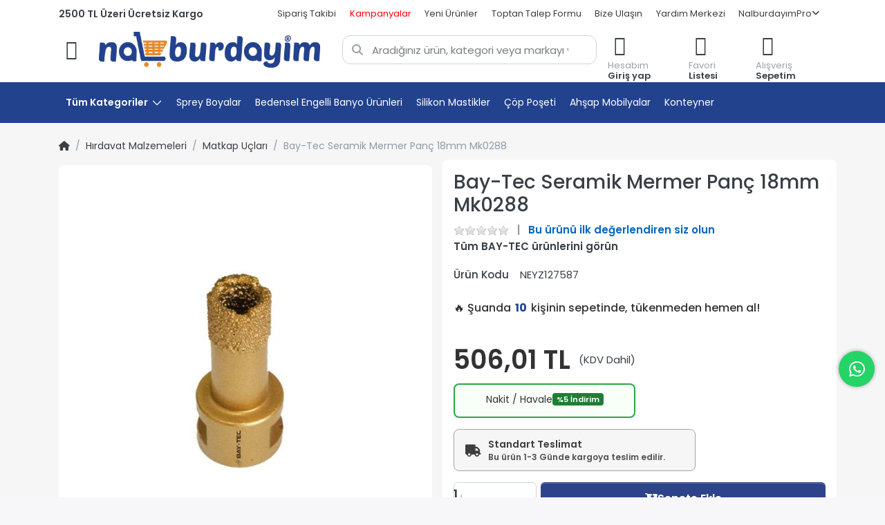

--- FILE ---
content_type: text/html; charset=utf-8
request_url: https://www.nalburdayim.com/baytec-seramik-mermer-panc-18-mm-m14-mk0288/
body_size: 36786
content:
<!DOCTYPE html>
<html data-pnotify-firstpos1="0" lang="tr" dir="ltr">
<head>
    <meta charset="utf-8" />
    <meta name="viewport" content="width=device-width, initial-scale=1">
    <meta name="HandheldFriendly" content="true" />
    <meta name="description" content="Bay-Tec Seramik Mermer Panç 18mm Mk0288 en uygun fiyat garantisi ile Nalburdayım&#39;da! Şimdi hemen sipariş verin, ayağınıza kadar gelsin!" />
    <meta name="keywords" content="" />
    <meta name="generator" content="Smartstore 6.0.0.0" />
    <meta property="sm:root" content="/" />

    <meta name='__rvt' content='CfDJ8GblWGtBImdIrzqY6AYUYZfvkp4m5Vs8bX9oPEhH0Qgq1BLI0-sSwnI98caGa0Kve902W42KU5QHeQXkU3ym1gzCXKfo88fpR7deufz_5zO1J4nZUcl0VJ9fdjvx5_v6l9HbjDZc1kuVOcw3cTtxPRc' />

    <meta name='accept-language' content='tr-TR'/><title itemprop="name">Bay-Tec Seramik Mermer Panç 18mm Mk0288 - Nalburdayım</title>

    <link rel="dns-prefetch" href="//www.nalburdayim.com">
    


    <script>
    try {
        if (typeof navigator === 'undefined') navigator = {};
        html = document.documentElement;
        if (/Edge\/\d+/.test(navigator.userAgent)) { html.className += ' edge' }
        else if ('mozMatchesSelector' in html) { html.className += ' moz' }
        else if (/iPad|iPhone|iPod/.test(navigator.userAgent) && !window.MSStream) { html.className += ' ios' }
        else if ('webkitMatchesSelector' in html) { html.className += ' wkit' }
        else if (/constructor/i.test(window.HTMLElement)) { html.className += ' safari' };
        html.className += (this.top === this.window ? ' not-' : ' ') + 'framed';
    } catch (e) { }
</script>
    

                <link rel="preconnect" href="https://fonts.googleapis.com">
            <link rel="preconnect" href="https://fonts.gstatic.com" crossorigin>
        <link rel="preload" as="style" href="https://fonts.googleapis.com/css2?family=Poppins:wght@400;500;600;700&display=swap" onload="this.onload=null;this.rel='stylesheet'" />
        <noscript>
            <link href="https://fonts.googleapis.com/css2?family=Poppins:wght@400;500;600;700&display=swap" rel="stylesheet" />
        </noscript>

    
    <link as="font" rel="preload" href="/lib/fa6/webfonts/fa-solid-900.woff2" crossorigin />
    <link as="font" rel="preload" href="/lib/fa6/webfonts/fa-regular-400.woff2" crossorigin />
    
    
        <link rel="stylesheet" href="/lib/fa6/css/all.min.css" crossorigin />
    




    <link rel="preload" href="/lib/owlcarousel/dist/assets/owl.carousel.min.css" as="style">
    <link rel="preload" href="/lib/owlcarousel/dist/assets/owl.theme.default.min.css" as="style">

    <link rel="stylesheet" href="/lib/owlcarousel/dist/assets/owl.carousel.min.css" />
    <link rel="stylesheet" href="/lib/owlcarousel/dist/assets/owl.theme.default.min.css" />

    
        <link href="/bundle/css/site-common.css?v=r7oApy1-c6DpFjFNk27dk1bP0zg" rel="stylesheet" type="text/css" />
        <link href="/bundle/css/site-common.css?v=r7oApy1-c6DpFjFNk27dk1bP0zg" rel="stylesheet" type="text/css" />
    
    <link href="/themes/nalburdayim/theme.css?v=Yg6b9CMlj_XUE69JQX0tinh22mM" rel="stylesheet" type="text/css" />


    
        <script src="/bundle/js/jquery.js?v=OxC7XZSbLRDNnvS-7wxIbyZg3E4"></script>
    <link href='/Modules/Smartstore.ProductShowcases/css/showcase.css' rel='stylesheet' crossorigin='anonymous'><script data-origin="client-res">
	window.Res = {
"Common.Notification": "Uyar","Common.Close": "Kapat","Common.On": "Açık","Common.OK": "OK","Common.Cancel": "İptal et","Common.Off": "Kapalı","Common.Exit": "Çıkış","Common.CtrlKey": "Ctrl","Common.ShiftKey": "Vardiya","Common.AltKey": "Alt","Common.DelKey": "Del","Common.Done": "Done","Common.Failed": "Failed","Common.EnterKey": "Giriş","Common.EscKey": "ESC","Common.DontAskAgain": "Başka soru yok","Common.DontShowAgain": "Daha fazla gösterme","Common.CopyToClipboard": "Panoya kopyala","Common.CopyToClipboard.Failed": "Kopyalama başarısız.","Common.CopyToClipboard.Succeeded": "Kopyalandı!","Products.Longdesc.More": "Daha fazla göster","Products.Longdesc.Less": "Daha az göster","Jquery.Validate.Email": "Lütfen geçerli bir e-posta adresi giriniz.","Jquery.Validate.Required": "Bu alan gereklidir.","Jquery.Validate.Remote": "Lütfen bu alanı düzeltin.","Jquery.Validate.Url": "Lütfen geçerli bir URL giriniz.","Jquery.Validate.Date": "Lütfen geçerli bir tarih giriniz.","Jquery.Validate.DateISO": "Lütfen geçerli bir tarih (ISO) giriniz.","Jquery.Validate.Number": "Lütfen geçerli bir sayı giriniz.","Jquery.Validate.Digits": "Lütfen yalnızca rakam giriniz.","Jquery.Validate.Creditcard": "Lütfen geçerli bir kredi kartı numarası giriniz.","Jquery.Validate.Equalto": "Lütfen aynı değeri tekrar giriniz.","Jquery.Validate.Maxlength": "Lütfen {0} karakterden fazla karakter girmeyiniz.","Jquery.Validate.Minlength": "Lütfen en az {0} karakter giriniz.","Jquery.Validate.Rangelength": "Lütfen karakter uzunluğu {0} ile {1} aralığında olan bir değer giriniz.","jquery.Validate.Range": "Lütfen {0} ile {1} arasında bir değer giriniz.","Jquery.Validate.Max": "Lütfen {0} değerine eşit ya da {0} değerinden küçük bir değer giriniz.","Jquery.Validate.Min": "Lütfen {0} değerine eşit ya da {0} değerinden büyük bir değer giriniz.","Admin.Common.AreYouSure": "Emin misiniz?","Admin.Common.AskToProceed": "Devam etmek ister misiniz?","FileUploader.Dropzone.Message": "Dosyaları yüklemek için buraya bırakın veya tıklayın","FileUploader.Dropzone.DictDefaultMessage": "Yüklemek için dosyaları buraya bırakın","FileUploader.Dropzone.DictFallbackMessage": "Tarayıcınız drag\'n\'drop dosya yüklemelerini desteklemiyor.","FileUploader.Dropzone.DictFallbackText": "Eski günlerdeki gibi dosyalarınızı yüklemek için lütfen aşağıdaki yedek formu kullanın.","FileUploader.Dropzone.DictFileTooBig": "Dosya çok büyük ({{filesize}} MiB). Maks. Dosya boyutu: {{maxFilesize}} MiB.","FileUploader.Dropzone.DictInvalidFileType": "Bu türdeki dosyaları yükleyemezsiniz.","FileUploader.Dropzone.DictResponseError": "Sunucu {{statusCode}} koduyla yanıt verdi.","FileUploader.Dropzone.DictCancelUpload": "Yüklemeyi iptal et","FileUploader.Dropzone.DictUploadCanceled": "Yükleme iptal edildi.","FileUploader.Dropzone.DictCancelUploadConfirmation": "Bu yüklemeyi iptal etmek istediğinizden emin misiniz?","FileUploader.Dropzone.DictRemoveFile": "Dosyayı kaldır","FileUploader.Dropzone.DictMaxFilesExceeded": "Başka dosya yükleyemezsiniz.","FileUploader.StatusWindow.Uploading.File": "dosya yükleniyor","FileUploader.StatusWindow.Uploading.Files": "dosyalar yükleniyor","FileUploader.StatusWindow.Complete.File": "yükleme tamamlandı","FileUploader.StatusWindow.Complete.Files": "yüklemeler tamamlandı","FileUploader.StatusWindow.Canceled.File": "yükleme iptal edildi","FileUploader.StatusWindow.Canceled.Files": "yüklemeler iptal edildi",    };

    window.ClientId = "2a75b7a5-15e6-49a5-b60d-f6d8a230327b";
</script>

    <link rel="canonical" href="https://www.nalburdayim.com/baytec-seramik-mermer-panc-18-mm-m14-mk0288/" />
    <link as="image" rel="preload" href="//www.nalburdayim.com/media/43476/content/nalburdayim-logo.png" /><link as="image" rel="preload" href="//www.nalburdayim.com/media/43476/content/nalburdayim-logo.png" />
    <script src="/Modules/Smartstore.Google.Analytics/js/google-analytics.utils.js"></script>
<!--Google code for Analytics tracking--><script defer src='https://www.googletagmanager.com/gtag/js?id=G-W26ZGP8NX1'></script><script>var gaProperty='G-W26ZGP8NX1';var disableStr='ga-disable-'+gaProperty;if(document.cookie.indexOf(disableStr+'=true')>-1){window[disableStr]=true;}
function gaOptout(){document.cookie=disableStr+'=true; expires=Thu, 31 Dec 2099 23:59:59 UTC; path=/';window[disableStr]=true;alert("Tracking is now disabled");}
window.dataLayer=window.dataLayer||[];function gtag(){window.dataLayer.push(arguments);}
gtag('consent','default',{'ad_storage':'denied','analytics_storage':'denied','ad_user_data':'denied','ad_personalization':'denied',});gtag('js',new Date());gtag('config','G-W26ZGP8NX1',{'anonymize_ip':true,'user_id':'2a75b7a5-15e6-49a5-b60d-f6d8a230327b'});let pdItem={entity_id:10506,item_id:'10506',item_name:'Bay-Tec Seramik Mermer Panç 18mm Mk0288',currency:'TRY',discount:'',index:0,item_category:'Hırdavat Malzemeleri',item_category2:'Matkap Uçları',price:506.01,item_brand:'BAY-TEC',};let list={item_list_name:'product-detail',items:[pdItem]}
window.gaListDataStore.push(list);gtag('event','view_item',{currency:'TRY',value:506.01,items:[pdItem]});</script><script data-origin='globalization'>document.addEventListener('DOMContentLoaded', function () { if (Smartstore.globalization) { Smartstore.globalization.culture = {"name":"tr-TR","englishName":"Turkish (Turkey)","nativeName":"Türkçe (Türkiye)","isRTL":false,"language":"tr","numberFormat":{",":".",".":",","pattern":[1],"decimals":2,"groupSizes":[3],"+":"+","-":"-","NaN":"NaN","negativeInfinity":"-∞","positiveInfinity":"∞","percent":{",":".",".":",","pattern":[2,2],"decimals":2,"groupSizes":[3],"symbol":"%"},"currency":{",":".",".":",","pattern":[1,0],"decimals":2,"groupSizes":[3],"symbol":"₺"}},"dateTimeFormat":{"calendarName":"Miladi Takvim","/":".",":":":","firstDay":1,"twoDigitYearMax":2029,"AM":["ÖÖ","öö","ÖÖ"],"PM":["ÖS","ös","ÖS"],"days":{"names":["Pazar","Pazartesi","Salı","Çarşamba","Perşembe","Cuma","Cumartesi"],"namesAbbr":["Paz","Pzt","Sal","Çar","Per","Cum","Cmt"],"namesShort":["P","P","S","Ç","P","C","C"]},"months":{"names":["Ocak","Şubat","Mart","Nisan","Mayıs","Haziran","Temmuz","Ağustos","Eylül","Ekim","Kasım","Aralık",""],"namesAbbr":["Oca","Şub","Mar","Nis","May","Haz","Tem","Ağu","Eyl","Eki","Kas","Ara",""]},"patterns":{"d":"d.MM.yyyy","D":"d MMMM yyyy dddd","t":"HH:mm","T":"HH:mm:ss","g":"d.MM.yyyy HH:mm","G":"d.MM.yyyy HH:mm:ss","f":"d MMMM yyyy dddd HH:mm:ss","F":"d MMMM yyyy dddd HH:mm:ss","M":"d MMMM","Y":"MMMM yyyy","u":"yyyy'-'MM'-'dd HH':'mm':'ss'Z'"}}}; }; });</script><meta property='sm:pagedata' content='{"type":"category","id":"129","menuItemId":1,"entityId":129,"parentId":56}' />
    <meta property='og:site_name' content='Nalburdayim.com' />
    <meta property='og:site' content='https://www.nalburdayim.com/' />
    <meta property='og:url' content='https://www.nalburdayim.com/baytec-seramik-mermer-panc-18-mm-m14-mk0288/' />
    <meta property='og:type' content='product' />
    <meta property='og:title' content='Bay-Tec Seramik Mermer Panç 18mm Mk0288' />
    <meta property='twitter:card' content='summary' />
    <meta property='twitter:title' content='Bay-Tec Seramik Mermer Panç 18mm Mk0288' />

        <meta property='og:description' content='Bay-Tec Seramik Mermer Panç 18mm Mk0288 en uygun fiyat garantisi ile Nalburdayım&amp;#x27;da! Şimdi hemen sipariş verin, ayağınıza kadar gelsin!' />
        <meta property='twitter:description' content='Bay-Tec Seramik Mermer Panç 18mm Mk0288 en uygun fiyat garantisi ile Nalburdayım&amp;#x27;da! Şimdi hemen sipariş verin, ayağınıza kadar gelsin!' />

        <meta property='og:image' content='https://www.nalburdayim.com/media/15705/file/baytec-seramik-mermer-panc-18-mm-m14-m-0a9b-4.jpg' />
        <meta property='og:image:type' content='image/jpeg' />
        <meta property='twitter:image' content='https://www.nalburdayim.com/media/15705/file/baytec-seramik-mermer-panc-18-mm-m14-m-0a9b-4.jpg' />
            <meta property='og:image:alt' content='Bay-Tec Seramik Mermer Panç 18mm Mk0288 resmi' />
            <meta property='twitter:image:alt' content='Bay-Tec Seramik Mermer Panç 18mm Mk0288 resmi' />
            <meta property='og:image:width' content='1200' />
            <meta property='og:image:height' content='1200' />

    


    
    
    
<meta name='robots' content='index, follow' />

    <!-- Google Tag Manager -->
    <script>
        (function (w, d, s, l, i) {
            w[l] = w[l] || []; w[l].push({
                'gtm.start':
                    new Date().getTime(), event: 'gtm.js'
            }); var f = d.getElementsByTagName(s)[0],
                j = d.createElement(s), dl = l != 'dataLayer' ? '&l=' + l : ''; j.async = true; j.src =
                    'https://www.googletagmanager.com/gtm.js?id=' + i + dl; f.parentNode.insertBefore(j, f);
        })(window, document, 'script', 'dataLayer', 'GTM-PFRZS4N');</script>
    <!-- End Google Tag Manager -->
    <script src="/js/smartstore.globalization.adapter.js"></script>
    <!-- Aisearch.app Search Engine Code for nalburdayim.com -->
    <script src="https://cdn.aisearch.app/i/3/idh0s.js" async></script>

    

    <link rel="shortcut icon" href='//www.nalburdayim.com/media/43477/content/favicon.ico?v=6.0' />






    
</head>

<body class="lyt-cols-1">

    <!-- Google Tag Manager (noscript) -->
    <noscript>
        <iframe src="https://www.googletagmanager.com/ns.html?id=GTM-PFRZS4N"
                height="0" width="0" style="display:none;visibility:hidden"></iframe>
    </noscript>
    <!-- End Google Tag Manager (noscript) -->

    
    

<div id="page">
    <div class="canvas-blocker canvas-slidable"></div>

    <div class="page-main canvas-slidable">

        <header id="header">
            
            <div class="menubar-section d-none d-lg-block menubar-light">
                <div class="container menubar-container">
                    


<nav class="menubar navbar navbar-slide">
    <nav class="menubar-group ml-0">
        <span class="free-cargo d-none d-md-block">2500 TL Üzeri Ücretsiz Kargo</span>
    </nav>

    <nav class="menubar-group ml-auto">
        
        
        <div class="account-burgermenu">
                <a href="/giris/" class="menubar-link">Giriş Yap</a> 
                <a href="/kayit-ol/" class="menubar-link">Kayıt Ol</a>
                <br />
                <span class="ml-3 h5 mt-4">Hızlı Erişim</span>
        </div>


        <a class="menubar-link" href="/siparis-takip/">Sipariş Takibi</a>
        <a class="menubar-link" style="color:red;" href="/kampanyalar/">Kampanyalar</a>
        <a class="menubar-link" href="/yeniurunler/">Yeni Ürünler</a>
        <a class="menubar-link" href="/toptan-satis/">Toptan Talep Formu</a>

            <a class="menubar-link" href="/iletisim/">Bize Ulaşın</a>
        <a class="menubar-link" href="/yardim-merkezi/">Yardım Merkezi</a>

        


<div class="cms-menu cms-menu-dropdown" data-menu-name="helpandservice">
    <div class="dropdown">
        <a data-toggle="dropdown" aria-haspopup="true" aria-expanded="false" href="#" rel="nofollow" class="menubar-link">
            <span>NalburdayımPro</span>
            <i class="fal fa-angle-down menubar-caret"></i>
        </a>
        <div class="dropdown-menu dropdown-menu-left">
                <a href="/kurumsal/#content-12" class="dropdown-item menu-link" target="_blank">
                    <span>Nalburdayım Pro Nedir?</span>
                </a>
                <a href="/kurumsal/" class="dropdown-item menu-link" target="_blank">
                    <span>Üye Olun</span>
                </a>
        </div>
    </div>
</div>



    </nav>

    


    
</nav>


                </div>
            </div>
            <div class="shopbar-section shopbar-light">
                <div class="container shopbar-container mb-3 mt-2">
                    
<div class="shopbar">

    <div class="shopbar-col-group shopbar-col-group-brand">
        <style>
        </style>
        <div class="shopbar-tool shopbar-tool-tablet" id="shopbar-menu">
            <a class="shopbar-button" href="#" data-toggle="offcanvas" data-autohide="true" data-placement="start" data-fullscreen="false" data-disablescrolling="true" data-target="#offcanvas-menu" aria-label="Menüyü aç">
                <span class="visually-hidden">Menü</span>

                <span class="shopbar-button-icon">
                    <i class="icm icm-menu"></i>
                </span>
                <span class="shopbar-button-label-sm">
                    Kategoriler
                </span>
            </a>
        </div>
        
        <div class="shopbar-col shop-logo">

            
<a class="brand" href="/">
        
        <img src='//www.nalburdayim.com/media/43476/content/nalburdayim-logo.png' alt="Nalburdayim.com" title="Nalburdayim.com" class="img-fluid" width="500" height="80" />
</a>


        </div>
        <div class="shopbar-col shopbar-search">
            
                

<form action="/search/" class="instasearch-form has-icon" method="get">
    <input type="text" class="instasearch-term form-control" name="q" placeholder="Aradığınız ürün, kategori veya markayı yazınız" data-instasearch="true" data-minlength="2" data-showthumbs="true" data-url="/instantsearch/" data-origin="Search/Search" autocomplete="off" />
    
    <div class="instasearch-addon d-flex align-items-center justify-content-center">
        <button type="button" class="instasearch-clear input-clear">
            <i class="fa fa-xmark"></i>
        </button>
    </div>

    <span class="input-group-icon instasearch-icon">
        <i class="fa fa-magnifying-glass"></i>
    </span>

    <div class="instasearch-drop">
        <div class="instasearch-drop-body clearfix"></div>
    </div>

    
</form>
            
        </div>
    </div>

    <!-- Mobil Üst Menü -->
    <div id="mobile-header" class="container-fluid d-flex d-md-none align-items-center justify-content-between p-0 bg-white" style="height: 56px;">
        <!-- %25: Menü butonu -->
        <div class="d-flex align-items-center justify-content-start" style="width: 20%;">
            <a class="shopbar-button shopbar-button-header-mobile ps-2" href="#" data-toggle="offcanvas" data-autohide="true" data-placement="start" data-fullscreen="false" data-disablescrolling="true" data-target="#offcanvas-menu" aria-label="Menüyü aç">
                <span class="visually-hidden">Menü</span>
                <span class="shopbar-button-icon mobile-search-button">
                    <i class="fas fa-bars"></i>
                </span>
            </a>
        </div>
        <!-- %50: Logo ortalanmış -->
        <div class="d-flex align-items-center justify-content-center" style="width: 50%; margin-right:5%;">
            
<a class="brand" href="/">
        
        <img src='//www.nalburdayim.com/media/43476/content/nalburdayim-logo.png' alt="Nalburdayim.com" title="Nalburdayim.com" class="img-fluid" width="500" height="80" />
</a>

        </div>
        <!-- Arama ikonu -->
        <div class="d-flex align-items-center justify-content-center instasearch-form instasearch-form-mobile">
            <div style="height:50px;" class="d-flex align-items-center justify-content-center">
                <i class="fas fa-search"></i>
            </div>
        </div>
        <!-- Sepet ikonu -->
        <div class="d-flex align-items-center lanscape-shopping-cart justify-content-center">
            <a class="text-dark" aria-label="Sepet" href="/cart/">
                <i class="icm icm-bag"></i>
            </a>
        </div>
    </div>
    

    <div class="shopbar-col-group shopbar-col-group-tools">
        

<style>
    /* Tools alanını responsive hale getir */
    .shopbar-tools-responsive {
        /* Mobil: gizli */
        display: none;
    }

    .lanscape-shopping-cart {
        display: none !important;
    }

    /* Tablet ve üzeri (768px+) göster */
    @media (min-width: 768px){

        .shopbar-tools-responsive{
            display: block;
        }
    }

     /* Sadece tablet boyutları için (768px-1199px) */
    @media (min-width: 768px) and (max-width: 1199px) {
        .shopbar-button-custom {
            margin-top: -4px;
        }

        .shopbar{
            margin-bottom:5px;
        }

        .shopbar-col.shop-logo .brand {
            width: 225px;
            max-width: 225px;
        }

        .shopbar-tool-tablet .shopbar-button .shopbar-button-icon {
            font-size: 39px !important;
        }
    }

    /* Çok küçük ekranlarda (575px altı) gizle */
    @media (max-width: 575px) {
        .shopbar{
            margin-bottom: 5px;
        }
        .shopbar-tools-responsive{
            display: none !important;
        }
        .mobile-div-center {
            width:70%!important;
        }
    }

    /* Mobil navigasyonu kontrol et */
    .mobile-nav {
        /* SM altında göster */
        display: flex;
        align-items: center;
        justify-content: space-around;
        flex-wrap: nowrap;
        width: 100%;
    }

    /* Landscape modunda: brand ve tools gizle */
    @media screen and (orientation: landscape) and (max-width: 1024px) {
        .shopbar-col-group.shopbar-col-group-tools, .shopbar-col-group.shopbar-col-group-brand{
            display: none !important;
        }

        .lanscape-shopping-cart {
            display: flex !important;
        }

        #mobile-header {
            display: flex !important;
            position: fixed;
            top: 0;
            left: 0;
            right: 0;
            z-index: 1000;
            background: #fff; /* Arka planı garanti et */
            border-bottom: 1px solid #eee; /* Ayrım çizgisi */
        }
        body {
            padding-top: 56px; /* Header yüksekliğini dengele */
        }

        .instasearch-form {
            --search-border-radius: 12px;
            width: 10%;
            line-height: 50px;
            /* margin-left: 20px; */
        }
        .brand{
            width:200px;
        }
    }


        /* Mobil nav içindeki her tool eşit genişlik */
        .mobile-nav .shopbar-tool,
        .mobile-nav .shopbar-dashboard {
            flex: 1;
            display: flex;
            justify-content: center;
            align-items: center;
            min-width: 0; /* Flex shrink için */
        }

        /* Mobil nav butonları küçült */
        .mobile-nav .shopbar-button,
        .mobile-nav .shopbar-button-custom {
            padding: 8px 4px;
            text-align: center;
            min-width: 60px;
        }

        /* Mobil nav icon ve text boyutları */
        .mobile-nav .shopbar-button-icon {
            font-size: 18px;
            margin-bottom: 2px;
        }

        .mobile-nav .shopbar-button-label,
        .mobile-nav .shopbar-button-label-sm {
            font-size: 10px;
            line-height: 1.2;
        }

    @media (min-width: 768px) {
        .mobile-nav{
            display: none !important;
        }
    }

    /* 📱 iPad Mini - Portrait */
    @media only screen
    and (min-device-width: 768px)
    and (max-device-width: 1024px)
    and (orientation: portrait) {
        .shopbar-col-group.shopbar-col-group-tools, .shopbar-col-group.shopbar-col-group-brand{
            display: none !important;
        }

        #mobile-header {
            display: flex !important;
        }

        .instasearch-form {
            --search-border-radius: 12px;
            width: 10%;
            line-height: 50px;
            /* margin-left: 20px; */
        }

        .brand {
            width: 200px;
        }
    }

    /* 📱 iPad Mini - Landscape */
    @media only screen
    and (min-device-width: 768px)
    and (max-device-width: 1024px)
    and (orientation: landscape) {
    .shopbar-col-group.shopbar-col-group-tools, .shopbar-col-group.shopbar-col-group-brand
    {
        display: none !important;
    }

        .lanscape-shopping-cart {
            display: flex !important;
        }

    #mobile-header {
        display: flex !important;
    }

    }

    /* 💻 iPad Air - Portrait */
    @media only screen
    and (min-device-width: 820px)
    and (max-device-width: 1180px)
    and (orientation: portrait) {
     .shopbar-col-group.shopbar-col-group-tools, .shopbar-col-group.shopbar-col-group-brand
    {
        display: none !important;
    }

    #mobile-header {
        display: flex !important;
    }

    }

    /* 💻 iPad Air - Landscape */
    @media only screen
    and (min-device-width: 820px)
    and (max-device-width: 1180px)
    and (orientation: landscape) {
    .shopbar-col-group.shopbar-col-group-tools, .shopbar-col-group.shopbar-col-group-brand
    {
        display: none !important;
    }
        .lanscape-shopping-cart {
            display: flex !important;
        }

    #mobile-header {
        display: flex !important;
    }

        .instasearch-form {
            --search-border-radius: 12px;
            width: 10%;
            line-height: 50px;
            /* margin-left: 20px; */
        }
        .lanscape-shopping-cart {
            --search-border-radius: 12px;
            width: 10%;
            line-height: 50px;
        }


        .brand {
            width: 200px;
        }
    }
</style>

<div class="shopbar-col shopbar-tools" data-summary-href="/shoppingcart/cartsummary/?cart=True&amp;wishlist=True&amp;compare=False">

    <div class="shopbar-tool d-lg-none d-none" id="shopbar-menu">
        <a class="shopbar-button" href="#" data-toggle="offcanvas" data-autohide="true" data-placement="start" data-fullscreen="false" data-disablescrolling="true" data-target="#offcanvas-menu" aria-label="Menüyü aç">
            <span class="visually-hidden">Menü</span>
            <span class="shopbar-button-icon">
                <i class="icm icm-menu"></i>
            </span>
            <span class="shopbar-button-label-sm">
                Kategoriler
            </span>
        </a>
    </div>

    <div class="shopbar-tools-responsive">
        
    </div>

    <div class="shopbar-tool shopbar-tools-responsive" id="shopbar-user">
        <div class="dropdown show">
            <a href="/giris/" class="shopbar-button navbar-toggler " href="/giris" role="button" id="dropdownMenuLink" data-toggle="dropdown" aria-haspopup="true" aria-expanded="false">
                <span class="shopbar-button-icon">
                    <i class="icm icm-user"></i>
                </span>
                    <span class="shopbar-button-label">
                        <span>Hesabım</span><br />
                        <strong>Giriş yap</strong>
                    </span>
                    <span class="shopbar-button-label-sm">
                        Giriş yap
                    </span>
            </a>

            <div class="dropdown-menu" aria-labelledby="dropdownMenuLink">
                    <a class="dropdown-item" href="/giris/" rel="nofollow"> <i class="fas fa-right-to-bracket"></i> Giriş Yap</a>
                    <a class="dropdown-item" href="/kayit-ol/" rel="nofollow"> <i class="far fa-user-plus"></i> Üye Ol</a>
            </div>
        </div>
    </div>

    

    <div class="shopbar-tool shopbar-tools-responsive" id="shopbar-wishlist" data-target="#wishlist-tab">
        <a class="shopbar-button navbar-toggler" data-toggle="offcanvas" data-summary-href="/shoppingcart/cartsummary/?wishlist=True" data-autohide="true" data-placement="end" data-fullscreen="false" data-disablescrolling="true" data-target="#offcanvas-cart" href="/wishlist/">
            <span class="shopbar-button-icon">
                <i class="icm icm-heart"></i>
                <span class='badge badge-pill badge-counter badge-counter-ring label-cart-amount badge-warning' data-bind-to="WishlistItemsCount" style="display: none">
                    0
                </span>
            </span>
            <span class="shopbar-button-label">
                <span>Favori</span><br />
                <strong>Listesi</strong>
            </span>
            <span class="shopbar-button-label-sm">
                Favorilerim
            </span>
        </a>
    </div>

    <div class="shopbar-tools-responsive">
        
    </div>

    <div class="shopbar-tool shopbar-tools-responsive" id="shopbar-cart" data-target="#cart-tab">
        <a class="shopbar-button navbar-toggler" data-toggle="offcanvas" data-summary-href="/shoppingcart/cartsummary/?cart=True" data-autohide="true" data-placement="end" data-fullscreen="false" data-disablescrolling="true" data-target="#offcanvas-cart" href="/cart/">
            <span class="shopbar-button-icon">
                <i class="icm icm-bag"></i>
                <span class='badge badge-pill badge-counter badge-counter-ring label-cart-amount badge-warning' data-bind-to="CartItemsCount" style="display: none">
                    0
                </span>
            </span>
            <span class="shopbar-button-label">
                <span>Alışveriş</span><br />
                <strong>Sepetim</strong>
            </span>
            <span class="shopbar-button-label-sm">
                Sepetim
            </span>
        </a>
    </div>

    <!-- Mobil navigasyon - sadece mobilde görünür -->
    <div class="mobile-nav" id="mobile-nav">
        

        <div class="shopbar-tool" id="shopbar-whatsapp">
            <a href="https://wa.me/+905334416312/" class="shopbar-button navbar-toggler">
                <span class="shopbar-button-icon">
                    <i class="fab fa-whatsapp" style="font-size: 24px !important;line-height: 20px;"></i>
                </span>
                <span class="shopbar-button-label">
                    <span>Alışveriş</span><br />
                    <strong>Sepetim</strong>
                </span>
                <span class="shopbar-button-label-sm">
                    WhatsApp
                </span>
            </a>
        </div>

        <div class="shopbar-tool" id="shopbar-cart" data-target="#cart-tab">
            <a class="shopbar-button navbar-toggler" data-toggle="offcanvas" data-summary-href="/shoppingcart/cartsummary/?cart=True" data-autohide="true" data-placement="end" data-fullscreen="false" data-disablescrolling="true" data-target="#offcanvas-cart" href="/cart/">
                <span class="shopbar-button-icon">
                    <i class="icm icm-bag"></i>
                    <span class='badge badge-pill badge-counter badge-counter-ring label-cart-amount badge-warning' data-bind-to="CartItemsCount" style="display: none">
                        0
                    </span>
                </span>
                <span class="shopbar-button-label">
                    <span>Alışveriş</span><br />
                    <strong>Sepetim</strong>
                </span>
                <span class="shopbar-button-label-sm">
                    Sepetim
                </span>
            </a>
        </div>

        

        <div class="shopbar-tool" id="shopbar-user">
            <div class="dropdown show">
                <a href="/giris/" class="shopbar-button navbar-toggler " href="/giris" role="button" id="dropdownMenuLink" data-toggle="dropdown" aria-haspopup="true" aria-expanded="false">
                    <span class="shopbar-button-icon">
                        <i class="icm icm-user"></i>
                    </span>
                        <span class="shopbar-button-label">
                            <span>Hesabım</span><br />
                            <strong>Giriş yap</strong>
                        </span>
                        <span class="shopbar-button-label-sm">
                            Giriş yap
                        </span>
                </a>

                <div class="dropdown-menu" aria-labelledby="dropdownMenuLink">
                        <a class="dropdown-item" href="/giris/" rel="nofollow"> <i class="fas fa-right-to-bracket"></i> Giriş Yap</a>
                        <a class="dropdown-item" href="/kayit-ol/" rel="nofollow"> <i class="far fa-user-plus"></i> Üye Ol</a>
                </div>
            </div>
        </div>
    </div>
</div>




    </div>

</div>

<script>
    let isSticky = false;

    window.addEventListener('scroll', function () {
        const header = document.getElementById('mobile-header');
        const scrollPosition = window.scrollY;

        // Sadece mobilde çalıştır
        if (window.innerWidth <= 768) {
            if (scrollPosition > 400 && !isSticky) {
                isSticky = true;
                header.classList.add('sticky');
            } else if (scrollPosition <= 400 && isSticky) {
                isSticky = false;
                header.classList.remove('sticky');
            }
        }
    });
</script>

                </div>
            </div>
            <div class="megamenu-section d-none d-lg-block" id="megamenu-section">
                <nav class="navbar nav-bar-main navbar-light mt-2">
                    <div class="container megamenu-container">
                        


<style></style>

<div class="overlay"></div>

<div class="menu">
    <nav class="nav-menu">
        <div class="nav-menu-item dropdown" style="background: #2d438b;color: white;font-weight: 600;">
            <span>Tüm Kategoriler</span>
            <svg class="nav-menu-item-svg" viewBox="0 0 16 16" aria-hidden="true" role="presentation" style="--style-icon-height: 1rem; --style-icon-width: 1rem; --style-icon-color: #ffffff;"><path fill-rule="evenodd" d="M8.003 11.378a.622.622 0 0 0 .463-.2l5.348-5.479A.616.616 0 0 0 14 5.257a.62.62 0 0 0-.629-.635.656.656 0 0 0-.449.18L8.003 9.83 3.078 4.8a.631.631 0 0 0-.45-.18.62.62 0 0 0-.628.636c0 .173.07.325.187.45l5.347 5.47c.13.132.29.201.47.201Z" clip-rule="evenodd"></path></svg>
            <div class="dropdown-content" id="magazaDropdown">
                <div class="menu-block" id="firstLevel">
                    <span class="all-products">Tüm Kategoriler ></span>
                        <a href="/boya/" data-submenu="1">Boya <span class="arrow-wrapper"><svg viewBox="0 0 16 16" aria-hidden="true"><path fill-rule="evenodd" d="M5.252 14a.62.62 0 0 0 .449-.186l5.475-5.351c.131-.132.2-.29.2-.463 0-.18-.069-.345-.2-.463L5.708 2.193A.626.626 0 0 0 5.252 2a.62.62 0 0 0-.628.635c0 .166.069.332.18.449L9.83 8l-5.027 4.916a.656.656 0 0 0-.18.449c0 .359.27.635.63.635Z" clip-rule="evenodd"></path></svg></span></a>
                        <a href="/banyo-mutfak/" data-submenu="23">Banyo &amp; Mutfak <span class="arrow-wrapper"><svg viewBox="0 0 16 16" aria-hidden="true"><path fill-rule="evenodd" d="M5.252 14a.62.62 0 0 0 .449-.186l5.475-5.351c.131-.132.2-.29.2-.463 0-.18-.069-.345-.2-.463L5.708 2.193A.626.626 0 0 0 5.252 2a.62.62 0 0 0-.628.635c0 .166.069.332.18.449L9.83 8l-5.027 4.916a.656.656 0 0 0-.18.449c0 .359.27.635.63.635Z" clip-rule="evenodd"></path></svg></span></a>
                        <a href="/elektrikli-el/" data-submenu="57">Elektrikli El Aletleri <span class="arrow-wrapper"><svg viewBox="0 0 16 16" aria-hidden="true"><path fill-rule="evenodd" d="M5.252 14a.62.62 0 0 0 .449-.186l5.475-5.351c.131-.132.2-.29.2-.463 0-.18-.069-.345-.2-.463L5.708 2.193A.626.626 0 0 0 5.252 2a.62.62 0 0 0-.628.635c0 .166.069.332.18.449L9.83 8l-5.027 4.916a.656.656 0 0 0-.18.449c0 .359.27.635.63.635Z" clip-rule="evenodd"></path></svg></span></a>
                        <a href="/hirdavat-malzemeleri/" data-submenu="56">Hırdavat Malzemeleri <span class="arrow-wrapper"><svg viewBox="0 0 16 16" aria-hidden="true"><path fill-rule="evenodd" d="M5.252 14a.62.62 0 0 0 .449-.186l5.475-5.351c.131-.132.2-.29.2-.463 0-.18-.069-.345-.2-.463L5.708 2.193A.626.626 0 0 0 5.252 2a.62.62 0 0 0-.628.635c0 .166.069.332.18.449L9.83 8l-5.027 4.916a.656.656 0 0 0-.18.449c0 .359.27.635.63.635Z" clip-rule="evenodd"></path></svg></span></a>
                        <a href="/is-guvenligi-malzemeleri/" data-submenu="98">İş Güvenliği Malzemeleri <span class="arrow-wrapper"><svg viewBox="0 0 16 16" aria-hidden="true"><path fill-rule="evenodd" d="M5.252 14a.62.62 0 0 0 .449-.186l5.475-5.351c.131-.132.2-.29.2-.463 0-.18-.069-.345-.2-.463L5.708 2.193A.626.626 0 0 0 5.252 2a.62.62 0 0 0-.628.635c0 .166.069.332.18.449L9.83 8l-5.027 4.916a.656.656 0 0 0-.18.449c0 .359.27.635.63.635Z" clip-rule="evenodd"></path></svg></span></a>
                        <a href="/elektrik-ve-aydinlatma/" data-submenu="154">Elektrik ve Aydınlatma <span class="arrow-wrapper"><svg viewBox="0 0 16 16" aria-hidden="true"><path fill-rule="evenodd" d="M5.252 14a.62.62 0 0 0 .449-.186l5.475-5.351c.131-.132.2-.29.2-.463 0-.18-.069-.345-.2-.463L5.708 2.193A.626.626 0 0 0 5.252 2a.62.62 0 0 0-.628.635c0 .166.069.332.18.449L9.83 8l-5.027 4.916a.656.656 0 0 0-.18.449c0 .359.27.635.63.635Z" clip-rule="evenodd"></path></svg></span></a>
                        <a href="/yapi-kimyasallari/" data-submenu="188">Yapı Kimyasalları <span class="arrow-wrapper"><svg viewBox="0 0 16 16" aria-hidden="true"><path fill-rule="evenodd" d="M5.252 14a.62.62 0 0 0 .449-.186l5.475-5.351c.131-.132.2-.29.2-.463 0-.18-.069-.345-.2-.463L5.708 2.193A.626.626 0 0 0 5.252 2a.62.62 0 0 0-.628.635c0 .166.069.332.18.449L9.83 8l-5.027 4.916a.656.656 0 0 0-.18.449c0 .359.27.635.63.635Z" clip-rule="evenodd"></path></svg></span></a>
                        <a href="/insaat-malzemeleri/" data-submenu="205">İnşaat <span class="arrow-wrapper"><svg viewBox="0 0 16 16" aria-hidden="true"><path fill-rule="evenodd" d="M5.252 14a.62.62 0 0 0 .449-.186l5.475-5.351c.131-.132.2-.29.2-.463 0-.18-.069-.345-.2-.463L5.708 2.193A.626.626 0 0 0 5.252 2a.62.62 0 0 0-.628.635c0 .166.069.332.18.449L9.83 8l-5.027 4.916a.656.656 0 0 0-.18.449c0 .359.27.635.63.635Z" clip-rule="evenodd"></path></svg></span></a>
                        <a href="/kirtasiye-malzemeleri-533/" data-submenu="220">Kırtasiye Malzemeleri <span class="arrow-wrapper"><svg viewBox="0 0 16 16" aria-hidden="true"><path fill-rule="evenodd" d="M5.252 14a.62.62 0 0 0 .449-.186l5.475-5.351c.131-.132.2-.29.2-.463 0-.18-.069-.345-.2-.463L5.708 2.193A.626.626 0 0 0 5.252 2a.62.62 0 0 0-.628.635c0 .166.069.332.18.449L9.83 8l-5.027 4.916a.656.656 0 0 0-.18.449c0 .359.27.635.63.635Z" clip-rule="evenodd"></path></svg></span></a>
                        <a href="/tesisat-malzemeleri/" data-submenu="174">Tesisat Malzemeleri <span class="arrow-wrapper"><svg viewBox="0 0 16 16" aria-hidden="true"><path fill-rule="evenodd" d="M5.252 14a.62.62 0 0 0 .449-.186l5.475-5.351c.131-.132.2-.29.2-.463 0-.18-.069-.345-.2-.463L5.708 2.193A.626.626 0 0 0 5.252 2a.62.62 0 0 0-.628.635c0 .166.069.332.18.449L9.83 8l-5.027 4.916a.656.656 0 0 0-.18.449c0 .359.27.635.63.635Z" clip-rule="evenodd"></path></svg></span></a>
                        <a href="/ev-gerecleri/" data-submenu="230">Ev Gereçleri  <span class="arrow-wrapper"><svg viewBox="0 0 16 16" aria-hidden="true"><path fill-rule="evenodd" d="M5.252 14a.62.62 0 0 0 .449-.186l5.475-5.351c.131-.132.2-.29.2-.463 0-.18-.069-.345-.2-.463L5.708 2.193A.626.626 0 0 0 5.252 2a.62.62 0 0 0-.628.635c0 .166.069.332.18.449L9.83 8l-5.027 4.916a.656.656 0 0 0-.18.449c0 .359.27.635.63.635Z" clip-rule="evenodd"></path></svg></span></a>
                        <a href="/bahce/" data-submenu="264">Bahçe Malzemeleri <span class="arrow-wrapper"><svg viewBox="0 0 16 16" aria-hidden="true"><path fill-rule="evenodd" d="M5.252 14a.62.62 0 0 0 .449-.186l5.475-5.351c.131-.132.2-.29.2-.463 0-.18-.069-.345-.2-.463L5.708 2.193A.626.626 0 0 0 5.252 2a.62.62 0 0 0-.628.635c0 .166.069.332.18.449L9.83 8l-5.027 4.916a.656.656 0 0 0-.18.449c0 .359.27.635.63.635Z" clip-rule="evenodd"></path></svg></span></a>
                        <a href="/temizlik-malzemeleri/" data-submenu="285">Temizlik Malzemeleri <span class="arrow-wrapper"><svg viewBox="0 0 16 16" aria-hidden="true"><path fill-rule="evenodd" d="M5.252 14a.62.62 0 0 0 .449-.186l5.475-5.351c.131-.132.2-.29.2-.463 0-.18-.069-.345-.2-.463L5.708 2.193A.626.626 0 0 0 5.252 2a.62.62 0 0 0-.628.635c0 .166.069.332.18.449L9.83 8l-5.027 4.916a.656.656 0 0 0-.18.449c0 .359.27.635.63.635Z" clip-rule="evenodd"></path></svg></span></a>
                        <a href="/mobilya/" data-submenu="301">Mobilya <span class="arrow-wrapper"><svg viewBox="0 0 16 16" aria-hidden="true"><path fill-rule="evenodd" d="M5.252 14a.62.62 0 0 0 .449-.186l5.475-5.351c.131-.132.2-.29.2-.463 0-.18-.069-.345-.2-.463L5.708 2.193A.626.626 0 0 0 5.252 2a.62.62 0 0 0-.628.635c0 .166.069.332.18.449L9.83 8l-5.027 4.916a.656.656 0 0 0-.18.449c0 .359.27.635.63.635Z" clip-rule="evenodd"></path></svg></span></a>
                        <a href="/cop-kovasi/" data-submenu="320">Çöp Kovası <span class="arrow-wrapper"><svg viewBox="0 0 16 16" aria-hidden="true"><path fill-rule="evenodd" d="M5.252 14a.62.62 0 0 0 .449-.186l5.475-5.351c.131-.132.2-.29.2-.463 0-.18-.069-.345-.2-.463L5.708 2.193A.626.626 0 0 0 5.252 2a.62.62 0 0 0-.628.635c0 .166.069.332.18.449L9.83 8l-5.027 4.916a.656.656 0 0 0-.18.449c0 .359.27.635.63.635Z" clip-rule="evenodd"></path></svg></span></a>
                        <a href="/pet-shop-urunleri/" data-submenu="319">Pet Shop Ürünleri <span class="arrow-wrapper"><svg viewBox="0 0 16 16" aria-hidden="true"><path fill-rule="evenodd" d="M5.252 14a.62.62 0 0 0 .449-.186l5.475-5.351c.131-.132.2-.29.2-.463 0-.18-.069-.345-.2-.463L5.708 2.193A.626.626 0 0 0 5.252 2a.62.62 0 0 0-.628.635c0 .166.069.332.18.449L9.83 8l-5.027 4.916a.656.656 0 0 0-.18.449c0 .359.27.635.63.635Z" clip-rule="evenodd"></path></svg></span></a>
                </div>
                <div class="menu-block" id="secondLevel">
                        <div id="1" style="display:none;">
                                    <a href="/dis-cephe/">
                                        Dış Cephe Boyası
                                    </a>
                                    <a href="/ic-cephe/">
                                        İç Cephe Boyası
                                    </a>
                                    <a href="/tavan-boyasi/">
                                        Tavan Boyası
                                    </a>
                                    <a href="/zemin-boyalari/">
                                        Zemin Boyaları
                                    </a>
                                    <a href="/ahsap-bakim-urunleri/">
                                        Ahşap Bakım Ürünleri
                                    </a>
                                    <a href="/kapi-boyasi/">
                                        Kapı Boyası
                                    </a>
                                    <a href="/sprey-boya/">
                                        Sprey Boyalar
                                    </a>
                                    <a href="/astar/">
                                        Astar
                                    </a>
                                    <a href="/endustriyel-boya/">
                                        Endüstriyel Boyalar
                                    </a>
                                    <a href="/hobi/">
                                        Hobi Boyaları
                                    </a>
                                    <a href="/boya-ekipmanlari/" data-submenu="12Submenu">
                                        Boya Ekipmanları
                                        <span class="arrow-wrapper">
                                            <svg viewBox="0 0 16 16" aria-hidden="true">
                                                <path fill-rule="evenodd" d="M5.252 14a.62.62 0 0 0 .449-.186l5.475-5.351c.131-.132.2-.29.2-.463 0-.18-.069-.345-.2-.463L5.708 2.193A.626.626 0 0 0 5.252 2a.62.62 0 0 0-.628.635c0 .166.069.332.18.449L9.83 8l-5.027 4.916a.656.656 0 0 0-.18.449c0 .359.27.635.63.635Z" clip-rule="evenodd"></path>
                                            </svg>
                                        </span>
                                    </a>
                                    <a href="/macun/">
                                        Macun
                                    </a>
                                    <a href="/tiner/">
                                        Tiner
                                    </a>
                                    <a href="/selulozik/">
                                        Selülozik Boya
                                    </a>
                                    <a href="/tutkal/">
                                        Tutkal
                                    </a>
                        </div>
                        <div id="23" style="display:none;">
                                    <a href="/vitrifiye-urunleri/" data-submenu="343Submenu">
                                        Vitrifiye Ürünleri
                                        <span class="arrow-wrapper">
                                            <svg viewBox="0 0 16 16" aria-hidden="true">
                                                <path fill-rule="evenodd" d="M5.252 14a.62.62 0 0 0 .449-.186l5.475-5.351c.131-.132.2-.29.2-.463 0-.18-.069-.345-.2-.463L5.708 2.193A.626.626 0 0 0 5.252 2a.62.62 0 0 0-.628.635c0 .166.069.332.18.449L9.83 8l-5.027 4.916a.656.656 0 0 0-.18.449c0 .359.27.635.63.635Z" clip-rule="evenodd"></path>
                                            </svg>
                                        </span>
                                    </a>
                                    <a href="/batarya-musluk/" data-submenu="32Submenu">
                                        Batarya &amp; Musluk
                                        <span class="arrow-wrapper">
                                            <svg viewBox="0 0 16 16" aria-hidden="true">
                                                <path fill-rule="evenodd" d="M5.252 14a.62.62 0 0 0 .449-.186l5.475-5.351c.131-.132.2-.29.2-.463 0-.18-.069-.345-.2-.463L5.708 2.193A.626.626 0 0 0 5.252 2a.62.62 0 0 0-.628.635c0 .166.069.332.18.449L9.83 8l-5.027 4.916a.656.656 0 0 0-.18.449c0 .359.27.635.63.635Z" clip-rule="evenodd"></path>
                                            </svg>
                                        </span>
                                    </a>
                                    <a href="/dus-sistemleri/" data-submenu="42Submenu">
                                        Duş Sistemleri
                                        <span class="arrow-wrapper">
                                            <svg viewBox="0 0 16 16" aria-hidden="true">
                                                <path fill-rule="evenodd" d="M5.252 14a.62.62 0 0 0 .449-.186l5.475-5.351c.131-.132.2-.29.2-.463 0-.18-.069-.345-.2-.463L5.708 2.193A.626.626 0 0 0 5.252 2a.62.62 0 0 0-.628.635c0 .166.069.332.18.449L9.83 8l-5.027 4.916a.656.656 0 0 0-.18.449c0 .359.27.635.63.635Z" clip-rule="evenodd"></path>
                                            </svg>
                                        </span>
                                    </a>
                                    <a href="/banyo-dolabi1/">
                                        Banyo Dolapları
                                    </a>
                                    <a href="/banyo-menfezi/">
                                        Banyo Menfezi
                                    </a>
                                    <a href="/aksesuar/" data-submenu="47Submenu">
                                        Banyo Aksesuarları
                                        <span class="arrow-wrapper">
                                            <svg viewBox="0 0 16 16" aria-hidden="true">
                                                <path fill-rule="evenodd" d="M5.252 14a.62.62 0 0 0 .449-.186l5.475-5.351c.131-.132.2-.29.2-.463 0-.18-.069-.345-.2-.463L5.708 2.193A.626.626 0 0 0 5.252 2a.62.62 0 0 0-.628.635c0 .166.069.332.18.449L9.83 8l-5.027 4.916a.656.656 0 0 0-.18.449c0 .359.27.635.63.635Z" clip-rule="evenodd"></path>
                                            </svg>
                                        </span>
                                    </a>
                                    <a href="/bedensel-engelli-banyo-urunleri/" data-submenu="50Submenu">
                                        Bedensel Engelli Banyo Ürünleri
                                        <span class="arrow-wrapper">
                                            <svg viewBox="0 0 16 16" aria-hidden="true">
                                                <path fill-rule="evenodd" d="M5.252 14a.62.62 0 0 0 .449-.186l5.475-5.351c.131-.132.2-.29.2-.463 0-.18-.069-.345-.2-.463L5.708 2.193A.626.626 0 0 0 5.252 2a.62.62 0 0 0-.628.635c0 .166.069.332.18.449L9.83 8l-5.027 4.916a.656.656 0 0 0-.18.449c0 .359.27.635.63.635Z" clip-rule="evenodd"></path>
                                            </svg>
                                        </span>
                                    </a>
                                    <a href="/mutfak-urunleri/" data-submenu="364Submenu">
                                        Mutfak Ürünleri
                                        <span class="arrow-wrapper">
                                            <svg viewBox="0 0 16 16" aria-hidden="true">
                                                <path fill-rule="evenodd" d="M5.252 14a.62.62 0 0 0 .449-.186l5.475-5.351c.131-.132.2-.29.2-.463 0-.18-.069-.345-.2-.463L5.708 2.193A.626.626 0 0 0 5.252 2a.62.62 0 0 0-.628.635c0 .166.069.332.18.449L9.83 8l-5.027 4.916a.656.656 0 0 0-.18.449c0 .359.27.635.63.635Z" clip-rule="evenodd"></path>
                                            </svg>
                                        </span>
                                    </a>
                                    <a href="/banyo-wc-temizlik-malzemeleri/">
                                        Banyo &amp; Wc Temizlik Malzemeleri
                                    </a>
                        </div>
                        <div id="57" style="display:none;">
                                    <a href="/akulu-vidalama/">
                                        Akülü Vidalama
                                    </a>
                                    <a href="/bahce-urun/">
                                        Bahçe
                                    </a>
                                    <a href="/boya-isleri/">
                                        Boya İşleri
                                    </a>
                                    <a href="/civi-ve-zimba-makineleri-294/">
                                        Çivi ve Zımba Makineleri
                                    </a>
                                    <a href="/dekupaj-testereler/">
                                        Dekupaj Testereler
                                    </a>
                                    <a href="/hava-tabancalari-293/">
                                        Hava Tabancaları
                                    </a>
                                    <a href="/jenerator/">
                                        Jeneratörler
                                    </a>
                                    <a href="/kaynak-makineleri/">
                                        Kaynak Makineleri
                                    </a>
                                    <a href="/kirici-delici/">
                                        Kırıcı ve Deliciler
                                    </a>
                                    <a href="/kompresorler/">
                                        Kompresörler
                                    </a>
                                    <a href="/matkaplar/">
                                        Matkaplar
                                    </a>
                                    <a href="/pompa/">
                                        Pompa
                                    </a>
                                    <a href="/somun-sikma/">
                                        Somun Sıkma
                                    </a>
                                    <a href="/taslama-makinalari/">
                                        Taşlama Makinaları
                                    </a>
                                    <a href="/testereler/">
                                        Testereler
                                    </a>
                                    <a href="/vibratorler/">
                                        Vibratörler
                                    </a>
                                    <a href="/voltaj-regulatorleri/">
                                        Voltaj Regülatörleri
                                    </a>
                                    <a href="/yikama-makinesi/">
                                        Yıkama Makinesi
                                    </a>
                                    <a href="/zimpara-makinesi/">
                                        Zımpara Makinesi
                                    </a>
                        </div>
                        <div id="56" style="display:none;">
                                    <a href="/el-aletleri/" data-submenu="77Submenu">
                                        El Aletleri
                                        <span class="arrow-wrapper">
                                            <svg viewBox="0 0 16 16" aria-hidden="true">
                                                <path fill-rule="evenodd" d="M5.252 14a.62.62 0 0 0 .449-.186l5.475-5.351c.131-.132.2-.29.2-.463 0-.18-.069-.345-.2-.463L5.708 2.193A.626.626 0 0 0 5.252 2a.62.62 0 0 0-.628.635c0 .166.069.332.18.449L9.83 8l-5.027 4.916a.656.656 0 0 0-.18.449c0 .359.27.635.63.635Z" clip-rule="evenodd"></path>
                                            </svg>
                                        </span>
                                    </a>
                                    <a href="/oto/">
                                        Oto Malzemeleri
                                    </a>
                                    <a href="/merdiven-268/">
                                        Merdiven
                                    </a>
                                    <a href="/takim-cantalari/">
                                        Takım Çantaları
                                    </a>
                                    <a href="/kornis-ve-ekipmanlari/">
                                        Korniş ve Ekipmanları
                                    </a>
                                    <a href="/kilit/">
                                        Kasa ve Kilitler
                                    </a>
                                    <a href="/kapi-aksesuarlari/">
                                        Kapı Aksesuarları
                                    </a>
                                    <a href="/balonlu-naylon-koli/" data-submenu="118Submenu">
                                        Ambalaj ve Paketleme
                                        <span class="arrow-wrapper">
                                            <svg viewBox="0 0 16 16" aria-hidden="true">
                                                <path fill-rule="evenodd" d="M5.252 14a.62.62 0 0 0 .449-.186l5.475-5.351c.131-.132.2-.29.2-.463 0-.18-.069-.345-.2-.463L5.708 2.193A.626.626 0 0 0 5.252 2a.62.62 0 0 0-.628.635c0 .166.069.332.18.449L9.83 8l-5.027 4.916a.656.656 0 0 0-.18.449c0 .359.27.635.63.635Z" clip-rule="evenodd"></path>
                                            </svg>
                                        </span>
                                    </a>
                                    <a href="/hortum/">
                                        Hortum
                                    </a>
                                    <a href="/bantlar/" data-submenu="122Submenu">
                                        Bantlar
                                        <span class="arrow-wrapper">
                                            <svg viewBox="0 0 16 16" aria-hidden="true">
                                                <path fill-rule="evenodd" d="M5.252 14a.62.62 0 0 0 .449-.186l5.475-5.351c.131-.132.2-.29.2-.463 0-.18-.069-.345-.2-.463L5.708 2.193A.626.626 0 0 0 5.252 2a.62.62 0 0 0-.628.635c0 .166.069.332.18.449L9.83 8l-5.027 4.916a.656.656 0 0 0-.18.449c0 .359.27.635.63.635Z" clip-rule="evenodd"></path>
                                            </svg>
                                        </span>
                                    </a>
                                    <a href="/cuval/">
                                        Çuval
                                    </a>
                                    <a href="/maket-bicaklari/">
                                        Maket Bıçakları
                                    </a>
                                    <a href="/seramik-kesme/">
                                        Seramik Kesme Makinası
                                    </a>
                                    <a href="/matkap-uclari/">
                                        Matkap Uçları
                                    </a>
                                    <a href="/olcu-aletleri/">
                                        Ölçü Aletleri
                                    </a>
                                    <a href="/kablo-bagi-309/">
                                        Kablo Bağı
                                    </a>
                                    <a href="/dubel/">
                                        Çelik Dübel
                                    </a>
                                    <a href="/asma-kilit-107/">
                                        Asma Kilit
                                    </a>
                                    <a href="/civi-tel-ve-vida/">
                                        Çivi , Tel ve Vida
                                    </a>
                                    <a href="/yuk-tasima/">
                                        Yük Taşıma
                                    </a>
                                    <a href="/kasa-sepet/">
                                        Kasa - Sepet
                                    </a>
                                    <a href="/lehim-ve-kaynak/">
                                        Lehim ve Kaynak
                                    </a>
                                    <a href="/tekerler/">
                                        Tekerler
                                    </a>
                                    <a href="/raf-altlari/">
                                        Raf Altları
                                    </a>
                                    <a href="/zimparalar/">
                                        Zımparalar
                                    </a>
                                    <a href="/asindiricilar/">
                                        Aşındırıcılar
                                    </a>
                                    <a href="/zimpara/">
                                        Zımpara
                                    </a>
                                    <a href="/endustriyel-ekipmanlar/">
                                        Endüstriyel Ekipmanlar
                                    </a>
                                    <a href="/seviye-derz-artisi/">
                                        Seviye Derz Artısı
                                    </a>
                                    <a href="/kosebent/">
                                        Köşebent
                                    </a>
                                    <a href="/saplar/">
                                        Saplar
                                    </a>
                                    <a href="/mavzer-surgu/">
                                        Mavzer Sürgü
                                    </a>
                                    <a href="/mentese-aski/">
                                        Menteşe ve Askı
                                    </a>
                                    <a href="/cekmece-rayi/">
                                        Çekmece Rayı
                                    </a>
                                    <a href="/dubel1/">
                                        Dübel
                                    </a>
                                    <a href="/bits-uc/">
                                        Bits Uç
                                    </a>
                                    <a href="/civi-onlukleri/">
                                        Çivi Önlükleri
                                    </a>
                                    <a href="/market/">
                                        Market Tipi
                                    </a>
                        </div>
                        <div id="98" style="display:none;">
                                    <a href="/baret/">
                                        Baret
                                    </a>
                                    <a href="/eldiven/">
                                        Eldiven
                                    </a>
                                    <a href="/gozluk-299/">
                                        Gözlük
                                    </a>
                                    <a href="/kulaklik/">
                                        Kulaklık
                                    </a>
                                    <a href="/is-ayakkabisi/">
                                        İş Ayakkabısı
                                    </a>
                                    <a href="/ilk-yardim/">
                                        İlk Yardım
                                    </a>
                                    <a href="/maske/">
                                        Maske
                                    </a>
                                    <a href="/alan-perdesi/">
                                        Alan Perdesi
                                    </a>
                                    <a href="/sapanlar/">
                                        Sapanlar
                                    </a>
                                    <a href="/trafik-malzemeleri/">
                                        Trafik Malzemeleri
                                    </a>
                                    <a href="/uyari-levhalari2/">
                                        Uyarı Levhaları
                                    </a>
                                    <a href="/koruyucu/" data-submenu="102Submenu">
                                        Vücut Koruyucu
                                        <span class="arrow-wrapper">
                                            <svg viewBox="0 0 16 16" aria-hidden="true">
                                                <path fill-rule="evenodd" d="M5.252 14a.62.62 0 0 0 .449-.186l5.475-5.351c.131-.132.2-.29.2-.463 0-.18-.069-.345-.2-.463L5.708 2.193A.626.626 0 0 0 5.252 2a.62.62 0 0 0-.628.635c0 .166.069.332.18.449L9.83 8l-5.027 4.916a.656.656 0 0 0-.18.449c0 .359.27.635.63.635Z" clip-rule="evenodd"></path>
                                            </svg>
                                        </span>
                                    </a>
                                    <a href="/yangin-tupu/">
                                        Yangın Tüpü
                                    </a>
                        </div>
                        <div id="154" style="display:none;">
                                    <a href="/abajur-ve-lambader/">
                                        Abajur ve Lambader
                                    </a>
                                    <a href="/sarkitlar/">
                                        Avize ve Sarkıtlar
                                    </a>
                                    <a href="/tavan-armaturleri/">
                                        Tavan Armatürleri
                                    </a>
                                    <a href="/fenerler/">
                                        Işıldak ve Fenerler
                                    </a>
                                    <a href="/prizler/">
                                        Grup Priz ve Aksesuar
                                    </a>
                                    <a href="/led-ampuller/">
                                        Led ve Tasarruflu Ampuller
                                    </a>
                                    <a href="/cevre-aydinlatma/">
                                        Çevre Aydınlatma
                                    </a>
                                    <a href="/spot-paneller2/">
                                        Spot ve Panel Aydınlatmalar
                                    </a>
                                    <a href="/serit-ledler/">
                                        Şerit Ve Modül Ledler 
                                    </a>
                                    <a href="/sigortalar/">
                                        Sigortalar
                                    </a>
                                    <a href="/trafo/">
                                        Trafo
                                    </a>
                                    <a href="/kablo-ve-kablo-kanallari/">
                                        Kablo ve Kablo Kanalları 
                                    </a>
                                    <a href="/kablo-makaralari-269/">
                                        Uzatma Kablo ve Makaraları
                                    </a>
                                    <a href="/piller/">
                                        Piller
                                    </a>
                                    <a href="/projektor/">
                                        Projektör
                                    </a>
                                    <a href="/sustalar/">
                                        Sustalar
                                    </a>
                                    <a href="/zil/">
                                        Zil
                                    </a>
                        </div>
                        <div id="188" style="display:none;">
                                    <a href="/alci-urunleri/">
                                        Alçı Ürünleri
                                    </a>
                                    <a href="/su-yalitim/">
                                        Su Yalıtım
                                    </a>
                                    <a href="/yapistirma-ve-derz-dolgu/">
                                        Yapıştırma ve Derz Dolgu
                                    </a>
                                    <a href="/silikon/">
                                        Silikon Mastikler
                                    </a>
                                    <a href="/kopukler/">
                                        Köpükler
                                    </a>
                                    <a href="/spreyler/">
                                        Spreyler
                                    </a>
                                    <a href="/isi-yalitim-ve-dis-cephe/">
                                        Isı Yalıtım ve Dış Cephe
                                    </a>
                                    <a href="/grout-ve-tamir-harclari/">
                                        Grout , Tamir Harçları ve Macunlar
                                    </a>
                                    <a href="/zemin-sistemleri/">
                                        Zemin Sistemleri
                                    </a>
                                    <a href="/astarlar/">
                                        Beton Katkıları ve Astarlar
                                    </a>
                                    <a href="/yapistirici-ve-tutkallar/">
                                        Yapıştırıcı ve Tutkallar
                                    </a>
                                    <a href="/yapisal-guclendirme-urunleri/">
                                        Yapısal Güçlendirme Ürünleri
                                    </a>
                                    <a href="/tarihi-eser-urunleri/">
                                        Tarihi Eser Ürünleri
                                    </a>
                        </div>
                        <div id="205" style="display:none;">
                                    <a href="/yalitim/">
                                        Yalıtım
                                    </a>
                                    <a href="/dekorasyon/">
                                        Dekorasyon
                                    </a>
                                    <a href="/insaat-malzemeleri2/">
                                        İnşaat Malzemeleri
                                    </a>
                                    <a href="/el-arabasi-ve-kurekler/">
                                        El Arabası ve Kürekler
                                    </a>
                                    <a href="/su-deposu/">
                                        Su Deposu
                                    </a>
                                    <a href="/cati-ve-izolasyon/" data-submenu="211Submenu">
                                        Çatı ve İzolasyon
                                        <span class="arrow-wrapper">
                                            <svg viewBox="0 0 16 16" aria-hidden="true">
                                                <path fill-rule="evenodd" d="M5.252 14a.62.62 0 0 0 .449-.186l5.475-5.351c.131-.132.2-.29.2-.463 0-.18-.069-.345-.2-.463L5.708 2.193A.626.626 0 0 0 5.252 2a.62.62 0 0 0-.628.635c0 .166.069.332.18.449L9.83 8l-5.027 4.916a.656.656 0 0 0-.18.449c0 .359.27.635.63.635Z" clip-rule="evenodd"></path>
                                            </svg>
                                        </span>
                                    </a>
                                    <a href="/insaat-mobilyalari/">
                                        İnşaat Mobilyaları
                                    </a>
                                    <a href="/seramik/">
                                        Seramik
                                    </a>
                                    <a href="/profil1/">
                                        Profil
                                    </a>
                                    <a href="/gaz-beton/">
                                        Gaz Beton
                                    </a>
                                    <a href="/isi-pompasi/">
                                        Isı pompası
                                    </a>
                                    <a href="/yangin-malzemeleri/">
                                        Yangın Malzemeleri
                                    </a>
                        </div>
                        <div id="220" style="display:none;">
                                    <a href="/ofis-malzemeleri/">
                                        Ofis Malzemeleri
                                    </a>
                                    <a href="/okul-kirtasiye-urunleri/">
                                        Okul Kırtasiye Ürünleri
                                    </a>
                                    <a href="/dosya-ve-klasorler/">
                                        Dosya ve Klasörler
                                    </a>
                                    <a href="/zimba-ve-zimba-teli/">
                                        Zımba ve Zımba Teli
                                    </a>
                                    <a href="/kagit/">
                                        Kağıt
                                    </a>
                                    <a href="/bayrak/">
                                        Bayrak
                                    </a>
                                    <a href="/yapiskanli-folyo/">
                                        Yapışkanlı Folyo
                                    </a>
                                    <a href="/yapistiricilar/">
                                        Yapıştırıcılar
                                    </a>
                                    <a href="/kalem/">
                                        Kalem
                                    </a>
                                    <a href="/hesap-makinesi/">
                                        Hesap Makinesi
                                    </a>
                        </div>
                        <div id="174" style="display:none;">
                                    <a href="/baglanti-elemanlari/" data-submenu="175Submenu">
                                        Bağlantı Elemanları
                                        <span class="arrow-wrapper">
                                            <svg viewBox="0 0 16 16" aria-hidden="true">
                                                <path fill-rule="evenodd" d="M5.252 14a.62.62 0 0 0 .449-.186l5.475-5.351c.131-.132.2-.29.2-.463 0-.18-.069-.345-.2-.463L5.708 2.193A.626.626 0 0 0 5.252 2a.62.62 0 0 0-.628.635c0 .166.069.332.18.449L9.83 8l-5.027 4.916a.656.656 0 0 0-.18.449c0 .359.27.635.63.635Z" clip-rule="evenodd"></path>
                                            </svg>
                                        </span>
                                    </a>
                                    <a href="/basinc-dusuruculer/">
                                        Basınç Düşürücüler
                                    </a>
                                    <a href="/boru-gizleyici-295/">
                                        Boru Gizleyici
                                    </a>
                                    <a href="/cekvalfler/">
                                        Çekvalfler
                                    </a>
                                    <a href="/kaplinler/">
                                        Kaplinler
                                    </a>
                                    <a href="/sifonlar/">
                                        Sifonlar
                                    </a>
                                    <a href="/flatorler/">
                                        Flatörler
                                    </a>
                                    <a href="/ic-takim/">
                                        İç Takım ve Rezervuarlar
                                    </a>
                                    <a href="/tahliye/">
                                        Tahliye
                                    </a>
                                    <a href="/su-sayaci/">
                                        Su Sayacı
                                    </a>
                                    <a href="/sizdirmazlik-elemanlari/">
                                        Sızdırmazlık Elemanları
                                    </a>
                                    <a href="/vanalar/">
                                        Vanalar
                                    </a>
                                    <a href="/yer-sifonlari-ve-drenaj-kanallari-298/">
                                        Yer Sifonları ve Drenaj Kanalları
                                    </a>
                        </div>
                        <div id="230" style="display:none;">
                                    <a href="/ayakkabilik/">
                                        Ayakkabılık
                                    </a>
                                    <a href="/sandalye-ve-tabure/">
                                        Sandalye ve Tabure
                                    </a>
                                    <a href="/kurutmalik-ve-utu-masasi-611/">
                                        Kurutmalık ve Ütü masası
                                    </a>
                                    <a href="/mutfak1/">
                                        Mutfak
                                    </a>
                                    <a href="/evdekorasyon/">
                                        Ev Dekorasyon
                                    </a>
                                    <a href="/cocuk-odasi/">
                                        Çocuk Odası
                                    </a>
                                    <a href="/saklama-kutusu/">
                                        Saklama Kutusu
                                    </a>
                                    <a href="/askilar/">
                                        Askılar
                                    </a>
                                    <a href="/bilgisayar-malzemeleri-239/">
                                        Telefon ve Bilgisayar Aksesuarları
                                    </a>
                                    <a href="/duvar-kagidi/">
                                        Duvar Kağıdı
                                    </a>
                                    <a href="/kisisel-bakim-ve-hijyen/">
                                        Kişisel Bakım ve Hijyen
                                    </a>
                                    <a href="/hurclar-valizler/">
                                        Hurçlar ve Valizler
                                    </a>
                                    <a href="/isitmavesogutma/" data-submenu="256Submenu">
                                        Isıtma ve Soğutma
                                        <span class="arrow-wrapper">
                                            <svg viewBox="0 0 16 16" aria-hidden="true">
                                                <path fill-rule="evenodd" d="M5.252 14a.62.62 0 0 0 .449-.186l5.475-5.351c.131-.132.2-.29.2-.463 0-.18-.069-.345-.2-.463L5.708 2.193A.626.626 0 0 0 5.252 2a.62.62 0 0 0-.628.635c0 .166.069.332.18.449L9.83 8l-5.027 4.916a.656.656 0 0 0-.18.449c0 .359.27.635.63.635Z" clip-rule="evenodd"></path>
                                            </svg>
                                        </span>
                                    </a>
                        </div>
                        <div id="264" style="display:none;">
                                    <a href="/bahce-aydinlatma1/">
                                        Bahçe Aydınlatma
                                    </a>
                                    <a href="/bahce-sulama/">
                                        Bahçe Sulama
                                    </a>
                                    <a href="/saksi-ve-toprak/">
                                        Saksı ve Toprak
                                    </a>
                                    <a href="/bahce-mobilyalari/" data-submenu="268Submenu">
                                        Bahçe Mobilyaları
                                        <span class="arrow-wrapper">
                                            <svg viewBox="0 0 16 16" aria-hidden="true">
                                                <path fill-rule="evenodd" d="M5.252 14a.62.62 0 0 0 .449-.186l5.475-5.351c.131-.132.2-.29.2-.463 0-.18-.069-.345-.2-.463L5.708 2.193A.626.626 0 0 0 5.252 2a.62.62 0 0 0-.628.635c0 .166.069.332.18.449L9.83 8l-5.027 4.916a.656.656 0 0 0-.18.449c0 .359.27.635.63.635Z" clip-rule="evenodd"></path>
                                            </svg>
                                        </span>
                                    </a>
                                    <a href="/kesme-budama-296/">
                                        Kesme Budama
                                    </a>
                                    <a href="/sezlong/">
                                        Şezlong ve Şemsiye
                                    </a>
                                    <a href="/paspas/">
                                        Paspas
                                    </a>
                                    <a href="/bahce-temizleme/">
                                        Bahçe Temizleme
                                    </a>
                                    <a href="/kurek-ve-capa/">
                                        Kürek ve Çapa
                                    </a>
                                    <a href="/piknik-ve-kamp-urunleri/" data-submenu="275Submenu">
                                        Piknik ve Kamp Ürünleri
                                        <span class="arrow-wrapper">
                                            <svg viewBox="0 0 16 16" aria-hidden="true">
                                                <path fill-rule="evenodd" d="M5.252 14a.62.62 0 0 0 .449-.186l5.475-5.351c.131-.132.2-.29.2-.463 0-.18-.069-.345-.2-.463L5.708 2.193A.626.626 0 0 0 5.252 2a.62.62 0 0 0-.628.635c0 .166.069.332.18.449L9.83 8l-5.027 4.916a.656.656 0 0 0-.18.449c0 .359.27.635.63.635Z" clip-rule="evenodd"></path>
                                            </svg>
                                        </span>
                                    </a>
                        </div>
                        <div id="285" style="display:none;">
                                    <a href="/bezler-248/">
                                        Bezler
                                    </a>
                                    <a href="/cop-poseti/">
                                        Çöp Poşeti
                                    </a>
                                    <a href="/fircalar/">
                                        Fırçalar
                                    </a>
                                    <a href="/dezenfektan/">
                                        Sabun ve Dezenfektan
                                    </a>
                                    <a href="/hasere-oldurucu-240/">
                                        Sinek ve Haşere Öldürücü
                                    </a>
                                    <a href="/temizlik-arabalari/">
                                        Temizlik Arabaları
                                    </a>
                                    <a href="/temizlik-seti/">
                                        Temizlik Seti
                                    </a>
                                    <a href="/temizlik-sivilari/">
                                        Temizlik Sıvıları
                                    </a>
                                    <a href="/yersil-camsil/">
                                        Yersil Camsil
                                    </a>
                        </div>
                        <div id="301" style="display:none;">
                                    <a href="/ahsap-mobilyalar/">
                                        Ahşap Mobilyalar
                                    </a>
                                    <a href="/celik-mobilyalar/">
                                        Çelik Mobilyalar
                                    </a>
                                    <a href="/pvc-mobilyalar/">
                                        PVC Mobilyalar
                                    </a>
                                    <a href="/aksesuar-308/">
                                        Aksesuar
                                    </a>
                                    <a href="/dolap-raf/">
                                        Dolaplar ve Raflar
                                    </a>
                                    <a href="/koltuk-sandalye/">
                                        Koltuk &amp; Sandalye
                                    </a>
                                    <a href="/masalar/">
                                        Masalar
                                    </a>
                                    <a href="/raflar/">
                                        Raflar
                                    </a>
                                    <a href="/sehpalar/">
                                        Sehpalar
                                    </a>
                        </div>
                        <div id="320" style="display:none;">
                                    <a href="/ofis-tipi/">
                                        Ofis Tipi
                                    </a>
                                    <a href="/dis-mekan/">
                                        Dış Mekan
                                    </a>
                                    <a href="/endustriyel/">
                                        Endüstriyel
                                    </a>
                                    <a href="/banyo/">
                                        Banyo Tipi
                                    </a>
                                    <a href="/geri-donusum-2/">
                                        Geri Dönüşüm
                                    </a>
                                    <a href="/kulluk/">
                                        Küllük
                                    </a>
                                    <a href="/konteyner/">
                                        Konteyner
                                    </a>
                                    <a href="/mutfak/">
                                        Mutfak Tipi
                                    </a>
                                    <a href="/coklu/">
                                        Çoklu
                                    </a>
                        </div>
                        <div id="319" style="display:none;">
                        </div>
                </div>


                <div class="menu-block" id="thirdLevel">
                    <span class="all-products">Tüm Ürünler</span>
                            <div id="3Submenu" style="display:none;">
                            </div>
                            <div id="2Submenu" style="display:none;">
                            </div>
                            <div id="4Submenu" style="display:none;">
                            </div>
                            <div id="5Submenu" style="display:none;">
                            </div>
                            <div id="6Submenu" style="display:none;">
                            </div>
                            <div id="7Submenu" style="display:none;">
                            </div>
                            <div id="8Submenu" style="display:none;">
                            </div>
                            <div id="9Submenu" style="display:none;">
                            </div>
                            <div id="10Submenu" style="display:none;">
                            </div>
                            <div id="11Submenu" style="display:none;">
                            </div>
                            <div id="12Submenu" style="display:none;">
                                    <a href="/ispatula/">Ispatula</a>
                                    <a href="/rulo/">Rulo</a>
                                    <a href="/yardimci-malzeme/">Yardımcı Malzemeler</a>
                                    <a href="/ortu/">Örtü</a>
                                    <a href="/firca-sapi/">Fırça Sapı</a>
                                    <a href="/firca/">Fırça</a>
                            </div>
                            <div id="19Submenu" style="display:none;">
                            </div>
                            <div id="20Submenu" style="display:none;">
                            </div>
                            <div id="21Submenu" style="display:none;">
                            </div>
                            <div id="22Submenu" style="display:none;">
                            </div>
                            <div id="343Submenu" style="display:none;">
                                    <a href="/klozetler-300/">Klozetler</a>
                                    <a href="/lavabolar-301/">Lavabolar</a>
                                    <a href="/pisuarlar/">Pisuvarlar</a>
                                    <a href="/bideler/">Bideler</a>
                                    <a href="/tuvalet-tasi/">Tuvalet Taşı</a>
                                    <a href="/klozet-kapaklari/">Klozet Kapakları</a>
                                    <a href="/rezervuar-ic-takim/"> Gömme Rezervuarlar ve İç Takımlar</a>
                            </div>
                            <div id="32Submenu" style="display:none;">
                                    <a href="/lavabo-bataryasi/">Lavabo Bataryası</a>
                                    <a href="/banyo-bataryasi/">Banyo Bataryası</a>
                                    <a href="/eviye-bataryasi/">Eviye Bataryaları</a>
                                    <a href="/dus-bataryasi/">Duş Bataryası</a>
                                    <a href="/kuvet-bataryasi/">Küvet Bataryası</a>
                                    <a href="/fotoselli-batarya/">Fotoselli Batarya</a>
                                    <a href="/bide-bataryasi/">Bide Bataryası</a>
                                    <a href="/taharet-ara-musluk/">Taharet &amp; Ara Musluk</a>
                                    <a href="/ankastre-batarya/">Ankastre Batarya</a>
                                    <a href="/musluk/">Musluk</a>
                            </div>
                            <div id="42Submenu" style="display:none;">
                                    <a href="/tekne-ve-kuvetler/">Küvetler</a>
                                    <a href="/dus-kabinleri/">Duş Kabinleri</a>
                                    <a href="/dus-tekneleri/">Duş Tekneleri</a>
                                    <a href="/dus-panelleri/">Duş Panelleri</a>
                                    <a href="/ankastre-dus/">Ankastre Duş Seti</a>
                                    <a href="/dus-basliklari/">Duş Başlıkları</a>
                                    <a href="/dus-setleri/">Duş Setleri</a>
                                    <a href="/dsu-/">Duş Kanalları</a>
                            </div>
                            <div id="30Submenu" style="display:none;">
                            </div>
                            <div id="333Submenu" style="display:none;">
                            </div>
                            <div id="47Submenu" style="display:none;">
                                    <a href="/ayna/">Ayna</a>
                                    <a href="/banyo-askiligi/">Banyo Askılığı</a>
                                    <a href="/banyo-etajeri/">Banyo Etajeri</a>
                                    <a href="/dis-fircaliklari/">Diş Fırçalıkları</a>
                                    <a href="/dus-rafi/">Duş Rafı</a>
                                    <a href="/havluluklar/">Havluluklar</a>
                                    <a href="/sabunluklar/">Sabunluklar</a>
                                    <a href="/tuvalet-fircasi/">Tuvalet Fırçası</a>
                                    <a href="/tuvalet-kagitliklari/">Tuvalet Kağıtlıkları</a>
                            </div>
                            <div id="50Submenu" style="display:none;">
                                    <a href="/engelli-klozeti/">Engelli Klozeti</a>
                                    <a href="/tutunma-bari/">Tutunma Barı</a>
                            </div>
                            <div id="364Submenu" style="display:none;">
                                    <a href="/evyeler/">Evyeler</a>
                                    <a href="/aspiratorler-ve-davlumbazlar/">Aspiratörler ve Davlumbazlar</a>
                            </div>
                            <div id="55Submenu" style="display:none;">
                            </div>
                            <div id="75Submenu" style="display:none;">
                            </div>
                            <div id="71Submenu" style="display:none;">
                            </div>
                            <div id="58Submenu" style="display:none;">
                            </div>
                            <div id="63Submenu" style="display:none;">
                            </div>
                            <div id="74Submenu" style="display:none;">
                            </div>
                            <div id="64Submenu" style="display:none;">
                            </div>
                            <div id="70Submenu" style="display:none;">
                            </div>
                            <div id="67Submenu" style="display:none;">
                            </div>
                            <div id="76Submenu" style="display:none;">
                            </div>
                            <div id="66Submenu" style="display:none;">
                            </div>
                            <div id="68Submenu" style="display:none;">
                            </div>
                            <div id="69Submenu" style="display:none;">
                            </div>
                            <div id="59Submenu" style="display:none;">
                            </div>
                            <div id="72Submenu" style="display:none;">
                            </div>
                            <div id="73Submenu" style="display:none;">
                            </div>
                            <div id="331Submenu" style="display:none;">
                            </div>
                            <div id="62Submenu" style="display:none;">
                            </div>
                            <div id="65Submenu" style="display:none;">
                            </div>
                            <div id="60Submenu" style="display:none;">
                            </div>
                            <div id="77Submenu" style="display:none;">
                                    <a href="/mengene/">Mengene</a>
                                    <a href="/silikon-ve-kopuk-tabancasi/">Silikon ve Köpük Tabancası</a>
                                    <a href="/kargaburun/">Kargaburun</a>
                                    <a href="/iskence/">İşkence</a>
                                    <a href="/su-terazisi/">Su Terazisi</a>
                                    <a href="/purmuz/">Pürmüz</a>
                                    <a href="/makas/">Makas</a>
                                    <a href="/iskarpela/">Iskarpela</a>
                                    <a href="/takimlar-119/">Takımlar</a>
                                    <a href="/testere/">Testere</a>
                                    <a href="/yan-keski/">Yan Keski</a>
                                    <a href="/pense/">Pense</a>
                                    <a href="/kerpeten/">Kerpeten</a>
                                    <a href="/anahtarlar/">Anahtarlar</a>
                                    <a href="/cekic/">Çekiç ve Keser</a>
                                    <a href="/tornavida/">Tornavida</a>
                                    <a href="/raspa1/">Raspa</a>
                                    <a href="/macun-kuregi/">Macun, Alçı ve Sıva Küreği</a>
                                    <a href="/sistre/">Sistre</a>
                                    <a href="/mala/">Mala ve Ispatulalar</a>
                            </div>
                            <div id="112Submenu" style="display:none;">
                            </div>
                            <div id="113Submenu" style="display:none;">
                            </div>
                            <div id="114Submenu" style="display:none;">
                            </div>
                            <div id="115Submenu" style="display:none;">
                            </div>
                            <div id="116Submenu" style="display:none;">
                            </div>
                            <div id="117Submenu" style="display:none;">
                            </div>
                            <div id="118Submenu" style="display:none;">
                                    <a href="/balonlu-naylon1/">Balonlu Naylon</a>
                            </div>
                            <div id="121Submenu" style="display:none;">
                            </div>
                            <div id="122Submenu" style="display:none;">
                                    <a href="/izolasyon-bantlari/">İzolasyon Bantları</a>
                                    <a href="/maskeleme-bantlari/">Maskeleme Bantları</a>
                                    <a href="/koli-bandi/">Koli Bandı</a>
                            </div>
                            <div id="127Submenu" style="display:none;">
                            </div>
                            <div id="128Submenu" style="display:none;">
                            </div>
                            <div id="126Submenu" style="display:none;">
                            </div>
                            <div id="129Submenu" style="display:none;">
                            </div>
                            <div id="130Submenu" style="display:none;">
                            </div>
                            <div id="131Submenu" style="display:none;">
                            </div>
                            <div id="132Submenu" style="display:none;">
                            </div>
                            <div id="133Submenu" style="display:none;">
                            </div>
                            <div id="135Submenu" style="display:none;">
                            </div>
                            <div id="134Submenu" style="display:none;">
                            </div>
                            <div id="137Submenu" style="display:none;">
                            </div>
                            <div id="136Submenu" style="display:none;">
                            </div>
                            <div id="138Submenu" style="display:none;">
                            </div>
                            <div id="139Submenu" style="display:none;">
                            </div>
                            <div id="140Submenu" style="display:none;">
                            </div>
                            <div id="142Submenu" style="display:none;">
                            </div>
                            <div id="141Submenu" style="display:none;">
                            </div>
                            <div id="143Submenu" style="display:none;">
                            </div>
                            <div id="144Submenu" style="display:none;">
                            </div>
                            <div id="146Submenu" style="display:none;">
                            </div>
                            <div id="145Submenu" style="display:none;">
                            </div>
                            <div id="147Submenu" style="display:none;">
                            </div>
                            <div id="148Submenu" style="display:none;">
                            </div>
                            <div id="149Submenu" style="display:none;">
                            </div>
                            <div id="150Submenu" style="display:none;">
                            </div>
                            <div id="151Submenu" style="display:none;">
                            </div>
                            <div id="152Submenu" style="display:none;">
                            </div>
                            <div id="153Submenu" style="display:none;">
                            </div>
                            <div id="101Submenu" style="display:none;">
                            </div>
                            <div id="100Submenu" style="display:none;">
                            </div>
                            <div id="109Submenu" style="display:none;">
                            </div>
                            <div id="329Submenu" style="display:none;">
                            </div>
                            <div id="99Submenu" style="display:none;">
                            </div>
                            <div id="105Submenu" style="display:none;">
                            </div>
                            <div id="110Submenu" style="display:none;">
                            </div>
                            <div id="104Submenu" style="display:none;">
                            </div>
                            <div id="106Submenu" style="display:none;">
                            </div>
                            <div id="111Submenu" style="display:none;">
                            </div>
                            <div id="107Submenu" style="display:none;">
                            </div>
                            <div id="102Submenu" style="display:none;">
                                    <a href="/yagmurluk/">Yağmurluk</a>
                            </div>
                            <div id="108Submenu" style="display:none;">
                            </div>
                            <div id="155Submenu" style="display:none;">
                            </div>
                            <div id="156Submenu" style="display:none;">
                            </div>
                            <div id="157Submenu" style="display:none;">
                            </div>
                            <div id="158Submenu" style="display:none;">
                            </div>
                            <div id="159Submenu" style="display:none;">
                            </div>
                            <div id="160Submenu" style="display:none;">
                            </div>
                            <div id="161Submenu" style="display:none;">
                            </div>
                            <div id="162Submenu" style="display:none;">
                            </div>
                            <div id="163Submenu" style="display:none;">
                            </div>
                            <div id="164Submenu" style="display:none;">
                            </div>
                            <div id="165Submenu" style="display:none;">
                            </div>
                            <div id="167Submenu" style="display:none;">
                            </div>
                            <div id="168Submenu" style="display:none;">
                            </div>
                            <div id="169Submenu" style="display:none;">
                            </div>
                            <div id="171Submenu" style="display:none;">
                            </div>
                            <div id="170Submenu" style="display:none;">
                            </div>
                            <div id="166Submenu" style="display:none;">
                            </div>
                            <div id="189Submenu" style="display:none;">
                            </div>
                            <div id="190Submenu" style="display:none;">
                            </div>
                            <div id="191Submenu" style="display:none;">
                            </div>
                            <div id="192Submenu" style="display:none;">
                            </div>
                            <div id="193Submenu" style="display:none;">
                            </div>
                            <div id="194Submenu" style="display:none;">
                            </div>
                            <div id="195Submenu" style="display:none;">
                            </div>
                            <div id="196Submenu" style="display:none;">
                            </div>
                            <div id="197Submenu" style="display:none;">
                            </div>
                            <div id="198Submenu" style="display:none;">
                            </div>
                            <div id="199Submenu" style="display:none;">
                            </div>
                            <div id="200Submenu" style="display:none;">
                            </div>
                            <div id="202Submenu" style="display:none;">
                            </div>
                            <div id="206Submenu" style="display:none;">
                            </div>
                            <div id="207Submenu" style="display:none;">
                            </div>
                            <div id="208Submenu" style="display:none;">
                            </div>
                            <div id="209Submenu" style="display:none;">
                            </div>
                            <div id="210Submenu" style="display:none;">
                            </div>
                            <div id="211Submenu" style="display:none;">
                                    <a href="/membran-ve-shingle/">Membran ve Shıngle</a>
                                    <a href="/cam-yunu/">Cam Yünü</a>
                            </div>
                            <div id="214Submenu" style="display:none;">
                            </div>
                            <div id="215Submenu" style="display:none;">
                            </div>
                            <div id="216Submenu" style="display:none;">
                            </div>
                            <div id="217Submenu" style="display:none;">
                            </div>
                            <div id="218Submenu" style="display:none;">
                            </div>
                            <div id="219Submenu" style="display:none;">
                            </div>
                            <div id="221Submenu" style="display:none;">
                            </div>
                            <div id="369Submenu" style="display:none;">
                            </div>
                            <div id="223Submenu" style="display:none;">
                            </div>
                            <div id="222Submenu" style="display:none;">
                            </div>
                            <div id="228Submenu" style="display:none;">
                            </div>
                            <div id="342Submenu" style="display:none;">
                            </div>
                            <div id="224Submenu" style="display:none;">
                            </div>
                            <div id="225Submenu" style="display:none;">
                            </div>
                            <div id="226Submenu" style="display:none;">
                            </div>
                            <div id="227Submenu" style="display:none;">
                            </div>
                            <div id="175Submenu" style="display:none;">
                                    <a href="/rekorlar/">Rekorlar</a>
                            </div>
                            <div id="181Submenu" style="display:none;">
                            </div>
                            <div id="185Submenu" style="display:none;">
                            </div>
                            <div id="177Submenu" style="display:none;">
                            </div>
                            <div id="371Submenu" style="display:none;">
                            </div>
                            <div id="179Submenu" style="display:none;">
                            </div>
                            <div id="180Submenu" style="display:none;">
                            </div>
                            <div id="182Submenu" style="display:none;">
                            </div>
                            <div id="178Submenu" style="display:none;">
                            </div>
                            <div id="183Submenu" style="display:none;">
                            </div>
                            <div id="186Submenu" style="display:none;">
                            </div>
                            <div id="184Submenu" style="display:none;">
                            </div>
                            <div id="187Submenu" style="display:none;">
                            </div>
                            <div id="232Submenu" style="display:none;">
                            </div>
                            <div id="330Submenu" style="display:none;">
                            </div>
                            <div id="231Submenu" style="display:none;">
                            </div>
                            <div id="246Submenu" style="display:none;">
                            </div>
                            <div id="233Submenu" style="display:none;">
                            </div>
                            <div id="234Submenu" style="display:none;">
                            </div>
                            <div id="238Submenu" style="display:none;">
                            </div>
                            <div id="254Submenu" style="display:none;">
                            </div>
                            <div id="284Submenu" style="display:none;">
                            </div>
                            <div id="239Submenu" style="display:none;">
                            </div>
                            <div id="241Submenu" style="display:none;">
                            </div>
                            <div id="247Submenu" style="display:none;">
                            </div>
                            <div id="256Submenu" style="display:none;">
                                    <a href="/isiticilar1/">Isıtma Cihazları</a>
                                    <a href="/sogutma-/">Soğutma Cihazları</a>
                            </div>
                            <div id="265Submenu" style="display:none;">
                            </div>
                            <div id="266Submenu" style="display:none;">
                            </div>
                            <div id="267Submenu" style="display:none;">
                            </div>
                            <div id="268Submenu" style="display:none;">
                                    <a href="/masa-sandalye-tabure/">Masa, Sandalye, Tabure</a>
                            </div>
                            <div id="271Submenu" style="display:none;">
                            </div>
                            <div id="270Submenu" style="display:none;">
                            </div>
                            <div id="272Submenu" style="display:none;">
                            </div>
                            <div id="273Submenu" style="display:none;">
                            </div>
                            <div id="274Submenu" style="display:none;">
                            </div>
                            <div id="275Submenu" style="display:none;">
                                    <a href="/barbekuler-ve-mangallar/">Barbeküler ve Mangallar</a>
                                    <a href="/piknik-malzemeleri/">Piknik Malzemeleri</a>
                                    <a href="/piknik-ve-kamp-masalari/">Piknik ve Kamp Masaları</a>
                                    <a href="/piknik-ve-kamp-sandalyeleri/">Piknik ve Kamp Sandalyeleri</a>
                                    <a href="/termos-cantalar/">Termos Çantalar</a>
                            </div>
                            <div id="291Submenu" style="display:none;">
                            </div>
                            <div id="292Submenu" style="display:none;">
                            </div>
                            <div id="286Submenu" style="display:none;">
                            </div>
                            <div id="294Submenu" style="display:none;">
                            </div>
                            <div id="290Submenu" style="display:none;">
                            </div>
                            <div id="297Submenu" style="display:none;">
                            </div>
                            <div id="287Submenu" style="display:none;">
                            </div>
                            <div id="288Submenu" style="display:none;">
                            </div>
                            <div id="289Submenu" style="display:none;">
                            </div>
                            <div id="312Submenu" style="display:none;">
                            </div>
                            <div id="311Submenu" style="display:none;">
                            </div>
                            <div id="310Submenu" style="display:none;">
                            </div>
                            <div id="306Submenu" style="display:none;">
                            </div>
                            <div id="308Submenu" style="display:none;">
                            </div>
                            <div id="307Submenu" style="display:none;">
                            </div>
                            <div id="304Submenu" style="display:none;">
                            </div>
                            <div id="302Submenu" style="display:none;">
                            </div>
                            <div id="303Submenu" style="display:none;">
                            </div>
                            <div id="325Submenu" style="display:none;">
                            </div>
                            <div id="321Submenu" style="display:none;">
                            </div>
                            <div id="322Submenu" style="display:none;">
                            </div>
                            <div id="323Submenu" style="display:none;">
                            </div>
                            <div id="327Submenu" style="display:none;">
                            </div>
                            <div id="328Submenu" style="display:none;">
                            </div>
                            <div id="293Submenu" style="display:none;">
                            </div>
                            <div id="324Submenu" style="display:none;">
                            </div>
                            <div id="326Submenu" style="display:none;">
                            </div>
                </div>

                <div class="ad-space">
                    




    <div id="module-promobanner" class="promobanner-container">
                    <div class="col-md-12 promobanner-content pb-1">
                        <a href="#" class="module-promobanner-bg">
                            <img class="promo-image" src="//www.nalburdayim.com/media/46983/catalog/kampanyalar-ocak-dev.avif" alt="Yeni Yıla Özel Dev İndirim" loading="lazy" fetchpriority="high" />
                        </a>
                    </div>
    </div>




                </div>
            </div>
        </div>


            <div class="scrollable">
                <div class="nav-menu-item-single">
                    <a href="/sprey-boya/"><span>Sprey Boyalar</span></a>
                </div>
            </div>
            <div class="scrollable">
                <div class="nav-menu-item-single">
                    <a href="/bedensel-engelli-banyo-urunleri/"><span>Bedensel Engelli Banyo Ürünleri</span></a>
                </div>
            </div>
            <div class="scrollable">
                <div class="nav-menu-item-single">
                    <a href="/silikon/"><span>Silikon Mastikler</span></a>
                </div>
            </div>
            <div class="scrollable">
                <div class="nav-menu-item-single">
                    <a href="/cop-poseti/"><span>Çöp Poşeti</span></a>
                </div>
            </div>
            <div class="scrollable">
                <div class="nav-menu-item-single">
                    <a href="/ahsap-mobilyalar/"><span>Ahşap Mobilyalar</span></a>
                </div>
            </div>
            <div class="scrollable">
                <div class="nav-menu-item-single">
                    <a href="/konteyner/"><span>Konteyner</span></a>
                </div>
            </div>

    </nav>
</div>




<script asp-location="Footer" data-origin="megamenu">
    $(document).ready(function () {
        let closeTimeout;
        let activeMenuItem = null;
        let isOverlayVisible = false;

        function clearCloseTimeout() {
            if (closeTimeout) {
                clearTimeout(closeTimeout);
                closeTimeout = null;
            }
        }

        function closeMenu() {
            clearCloseTimeout();
            closeTimeout = setTimeout(function() {
                if (activeMenuItem) {
                    activeMenuItem.removeClass('show');
                    activeMenuItem.find('.dropdown-content').removeClass('show');
                    activeMenuItem = null;
                }
                $('.menu-block, .menu-block > div').hide();
                // Overlay'i sadece açıksa kapat
                    if (isOverlayVisible) {
                        $('.overlay').removeClass('show');
                        isOverlayVisible = false;
                    }
            }, 300);
        }

        function handleMenuEnter($menuItem) {
            // Eğer zaten bu menü açıksa, sadece zamanlayıcıyı temizle
            if ($menuItem.hasClass('show')) {
                clearCloseTimeout();
                return;
            }

            clearCloseTimeout();
            
            // Eğer başka bir menü açıksa onu kapat
            if (activeMenuItem && !activeMenuItem.is($menuItem)) {
                activeMenuItem.removeClass('show');
                activeMenuItem.find('.dropdown-content').removeClass('show');
                $('.menu-block, .menu-block > div').hide();
            }
            
            // Yeni menüyü aç
            activeMenuItem = $menuItem;
            $menuItem.addClass('show');
            $menuItem.find('.dropdown-content').addClass('show');

             // Overlay'i sadece bir kez göster
                if (!isOverlayVisible) {
                    $('.overlay').addClass('show');
                    isOverlayVisible = true;
                }
            
            $('#firstLevel').show();
            updateDropdownWidth($menuItem.find('.dropdown-content'));
        }

        // Menü öğesi ve dropdown için mouseenter/mouseleave olayları
        $('.nav-menu-item').each(function() {
            const $menuItem = $(this);
            const $dropdown = $menuItem.find('.dropdown-content');
            
            // Menü öğesi için mouseenter
            $menuItem.on('mouseenter', function() {
                handleMenuEnter($menuItem);
            });
            
            // Menü öğesi ve dropdown için mouseleave
            $menuItem.add($dropdown).on('mouseleave', function(e) {
                // Mouse'un gittiği hedef elementi bul
                const $toElement = $(e.relatedTarget);
                
                // Eğer mouse menü öğesi veya dropdown içinde kalıyorsa işlem yapma
                if ($toElement.closest('.nav-menu-item').is($menuItem) || 
                    $toElement.closest('.dropdown-content').is($dropdown)) {
                    return;
                }
                
                closeMenu();
            });
        });

        // Alt menüler için olaylar
             $('#firstLevel, #secondLevel').on('mouseenter', 'a', function () {
        if (!activeMenuItem) return;
        clearCloseTimeout();

        const $this = $(this);
        const submenuId = $this.data('submenu');
        const isFirstLevel = $this.closest('#firstLevel').length > 0;

        if (isFirstLevel) {
            if (submenuId) {
                $('#secondLevel > div').hide();
                $('#' + submenuId).show();
                $('#secondLevel').show();
                $('#thirdLevel').hide();
            } else {
                $('#secondLevel, #thirdLevel').hide();
            }
        } else {
            if (submenuId) {
                $('#thirdLevel > div').hide();
                $('#' + submenuId).show();
                $('#thirdLevel').show();
            } else {
                $('#thirdLevel').hide();
            }
        }

        updateDropdownWidth(activeMenuItem.find('.dropdown-content'));
    });

    if ('ontouchstart' in document.documentElement) {
        $('.nav-menu-item > a').on('click', function(e) {
            const $menuItem = $(this).closest('.nav-menu-item');
            if (!$menuItem.hasClass('show')) {
                e.preventDefault();
                handleMenuEnter($menuItem);
            }
        });
    }

        // Mobil cihazlar için touch olayı
        if ('ontouchstart' in document.documentElement) {
            $('.nav-menu-item').on('touchstart', function(e) {
                //e.preventDefault();
                const $menuItem = $(this);
                
                if (!$menuItem.hasClass('show')) {
                    // sadece menüyü aç
                    e.preventDefault();
                    handleMenuEnter($menuItem);
                } else {
                    // zaten açık => ikinci dokunmada link çalışsın
                    closeMenu();
                }
            });
        }

        // Overlay'e tıklandığında menüyü kapat
        $('.overlay').on('click', function() {
            closeMenu();
        });

        function updateDropdownWidth($dropdown) {
            const visibleBlocks = $dropdown.find('.menu-block:visible').length;
            const totalWidth = (visibleBlocks * 260) + 300;
            $dropdown.width(totalWidth);
        }

        // Alt menüsü olmayan öğelerin oklarını kaldır
        $('a').each(function() {
            const $this = $(this);
            const submenuId = $this.data('submenu');
            if (!submenuId || $('#' + submenuId).children().length === 0) {
                $this.find('.arrow-wrapper').remove();
            }
        });
    });

    $(document).ready(function () {
        const $carousel = $('.suggestion-carousel');
        const itemWidth = $('.suggestion-item').outerWidth(true);
        const visibleItems = Math.floor($carousel.width() / itemWidth);

        $('.next').click(function () {
            $carousel.animate({ scrollLeft: '+=' + (itemWidth * visibleItems) }, 300);
        });

        $('.prev').click(function () {
            $carousel.animate({ scrollLeft: '-=' + (itemWidth * visibleItems) }, 300);
        });
    });

    $(document).ready(function () {
        let slideIndex = 0;
        let slideInterval;
        const slideTime = 5000; // 5 saniye

        function showSlide(n) {
            const slides = $('.slide');
            const dots = $('.dot');
            slideIndex = (n + slides.length) % slides.length;

            slides.removeClass('active');
            dots.removeClass('active');

            // Yeni slide'ı aktif yapmadan önce kısa bir gecikme ekleyelim
            setTimeout(function () {
                $(slides[slideIndex]).addClass('active');
                $(dots[slideIndex]).addClass('active');
            }, 50);
        }

        function nextSlide() {
            showSlide(slideIndex + 1);
        }

        function prevSlide() {
            showSlide(slideIndex - 1);
        }

        function startSlideShow() {
            $('.play-pause').text('⏸');
            slideInterval = setInterval(nextSlide, slideTime);
        }

        function stopSlideShow() {
            $('.play-pause').text('▶');
            clearInterval(slideInterval);
        }

        // Nokta navigasyonunu oluştur
        $('.slide').each(function (index) {
            $('.dots').append(`<span class="dot" data-index="${index}"></span>`);
        });
        $('.dot:first-child').addClass('active');

        // Event listeners
        $('.play-pause').click(function () {
            if (slideInterval) {
                stopSlideShow();
            } else {
                startSlideShow();
            }
        });

        $('.dot').click(function () {
            stopSlideShow();
            showSlide($(this).data('index'));
        });

        $('.arrow.left').click(function (e) {
            e.preventDefault();
            stopSlideShow();
            prevSlide();
        });

        $('.arrow.right').click(function (e) {
            e.preventDefault();
            stopSlideShow();
            nextSlide();
        });

        // Otomatik başlat
        startSlideShow();
    });
</script>
                    </div>
                </nav>
            </div>
        </header>

        <div id="content-wrapper">

            



            

            <section id="content" class="container">
                

                <style>
    .breadcrumb-item:last-child::after {
        content: none !important;
    }
</style>

<div class="breadcrumb-container d-contents d-md-flex flex-wrap align-items-center pb-2 mobile-overflow-bread">
    <ol class="breadcrumb mb-0" itemscope itemtype="http://schema.org/BreadcrumbList">
        <li class="breadcrumb-item" itemprop="itemListElement" itemscope itemtype="http://schema.org/ListItem">
            <a title="En üst" itemprop="item" href="/">
                <meta itemprop="name" content="Ana sayfa">
                <meta itemprop="position" content="1">
                <i class="fa fa-home"></i>
            </a>
        </li>
            <li class="breadcrumb-item" itemprop="itemListElement" itemscope itemtype="http://schema.org/ListItem">
                    <a href="/hirdavat-malzemeleri/" title="Hırdavat Malzemeleri" itemprop="item">
                        <meta itemprop="position" content="2">
                        <span itemprop="name" dir="auto">Hırdavat Malzemeleri</span>
                    </a>
            </li>
            <li class="breadcrumb-item" itemprop="itemListElement" itemscope itemtype="http://schema.org/ListItem">
                    <a href="/matkap-uclari/" title="Matkap Uçları" itemprop="item">
                        <meta itemprop="position" content="3">
                        <span itemprop="name" dir="auto">Matkap Uçları</span>
                    </a>
            </li>
        <li class="breadcrumb-item active no-separator" itemprop="itemListElement" itemscope itemtype="http://schema.org/ListItem">
            <span itemprop="name" dir="auto">Bay-Tec Seramik Mermer Panç 18mm Mk0288</span>
            <meta itemprop="position" content="4">
        </li>
    </ol>
</div>


                <div id="content-body" class="row">


                    <div id="content-center" class="col-lg-12">
                        
                        




<a href="https://wa.me/+905334416312/" class="whatsBtn" style="display: none;" aria-label="WhatsApp'tan iletişime geç">
    <i class="fab fa-whatsapp" aria-hidden="true"></i>   <span class="visually-hidden">WhatsApp</span>
</a>
<div class="page product-details-page" itemscope itemtype="http://schema.org/Product">
    

    <article class="pd page-body">

        <div id="main-update-container" class="update-container" data-url="/product/updateproductdetails/?productId=10506&amp;bundleItemId=0" data-id="10506">
            <form method="post" id="pd-form" action="/baytec-seramik-mermer-panc-18-mm-m14-mk0288/">
                <!-- Top Content: Picture, Description, Attrs, Variants, Bundle Items, Price etc. -->
                <section class="row pd-section pd-section-top pd-general-css">
                    <!-- Picture -->
                    <div class="col-12 pd-data-col col-md-6 col-lg-6">
                        <div class="pd-data-col-inner">
                            

                            <div id="pd-gallery-container" class="pd-gallery-container-wrapper">
                                
<div id="pd-gallery-container-inner">
    <div id="pd-gallery">
        





<div class="gal-box">
    <!-- Thumbnail navigation -->
    <div class="gal-nav-cell gal-nav-hidden">
        <div class="gal-nav">
            <div class="gal-list">
                <div class="gal-track" itemscope itemtype="http://schema.org/ImageGallery">
                        <div class="gal-item" itemprop="associatedMedia" itemscope itemtype="http://schema.org/ImageObject">
                            <a class="gal-item-viewport"
                            itemprop="contentUrl"
                            href="//www.nalburdayim.com/media/15705/file/baytec-seramik-mermer-panc-18-mm-m14-m-0a9b-4.jpg"
                            data-type="image"
                            data-width="1200"
                            data-height="1200"
                            data-medium-image="//www.nalburdayim.com/media/15705/file/baytec-seramik-mermer-panc-18-mm-m14-m-0a9b-4.jpg?size=680"
                            title="Bay-Tec Seramik Mermer Panç 18mm Mk0288, Resim 1 büyük"
                            data-picture-id="15705">
                                <img class="gal-item-content file-img" alt="Bay-Tec Seramik Mermer Panç 18mm Mk0288 resmi" title="Bay-Tec Seramik Mermer Panç 18mm Mk0288, Resim 1 büyük" src="//www.nalburdayim.com/media/15705/file/baytec-seramik-mermer-panc-18-mm-m14-m-0a9b-4.jpg?size=72" />
                            </a>
                        </div>
                </div>
            </div>
        </div>
    </div>

    <!-- Picture -->
    <div class="gal-cell">


        <div style=" display: flex; gap: 8px; margin: 4px;">

        </div>


        <div class="gal">
                    <div class="gal-item">
                        <a class="gal-item-viewport" href="//www.nalburdayim.com/media/15705/file/baytec-seramik-mermer-panc-18-mm-m14-m-0a9b-4.jpg"
                           data-thumb-image="//www.nalburdayim.com/media/15705/file/baytec-seramik-mermer-panc-18-mm-m14-m-0a9b-4.jpg?size=72"
                           data-medium-image="//www.nalburdayim.com/media/15705/file/baytec-seramik-mermer-panc-18-mm-m14-m-0a9b-4.jpg?size=680"
                           data-picture-id="15705">
                                <img class="gal-item-content file-img" data-zoom="//www.nalburdayim.com/media/15705/file/baytec-seramik-mermer-panc-18-mm-m14-m-0a9b-4.jpg" data-zoom-width="1200" data-zoom-height="1200" alt="Bay-Tec Seramik Mermer Panç 18mm Mk0288 resmi" title="Bay-Tec Seramik Mermer Panç 18mm Mk0288" width="480" height="480" fetchpriority="high" itemprop="image" src="//www.nalburdayim.com/media/15705/file/baytec-seramik-mermer-panc-18-mm-m14-m-0a9b-4.jpg?size=680" />
                        </a>
                    </div>
        </div>
    </div>
</div>



    </div>
</div>
                            </div>

                            
                        </div>
                    </div>

                    <!-- Sidebar: Info, Price, Buttons etc. -->
                    <div class="col-12 pd-info-col col-md-6 col-lg-6">
                        <div class="zoom-window-container"></div>

                        

                        


<div class="pd-info pd-group">
    <meta itemprop="sku" content="NEYZ127587" />
    
    


    <!-- Title -->
    <div class="page-title">
        <h1 class="pd-name" itemprop="name">
Bay-Tec Seramik Mermer Panç 18mm Mk0288        </h1>
    </div>


    <!-- Review Overview -->
        


<div class="pd-review-summary pd-group" >
    <div class="pd-rating-box">
        <div class="rating">
            <div style="width: 0%"></div>
        </div>
        
    </div>

    <div class="pd-review-link link-dnu">
            <a href="/product/reviews/10506/" class="link-dnu">Bu ürünü ilk değerlendiren siz olun</a>
    </div>
    
</div>


    <!-- Brand -->
	<div class="pd-brand-block" itemprop="brand" itemscope itemtype="http://schema.org/Brand">
		<a class="pd-brand" href="/bay-tec/">
				<span>Tüm BAY-TEC ürünlerini görün</span>
		</a>
		<meta itemprop="name" content="BAY-TEC">
	</div>

    <!-- Short description -->
</div>


                        

                            
                            <!-- Product attributes (SKU, EAN, Weight etc.) -->
                            <div class="pd-attrs-container" data-partial="Attrs">
                                



<table class="pd-attrs pd-group">


    
    <tr class="pd-attr-sku">
        <td>Ürün Kodu</td>
        <td>NEYZ127587</td>
    </tr>
    
    
    

 
</table>
    
                            </div>
                            
                            <!-- Offer box -->
                            


    <div class="social-proof-content-minimalist">
        <span id="social-proof-content-message" class="social-proof-content-message"></span>
    </div>



<div class="pd-offer" itemprop="offers" itemscope itemtype="http://schema.org/Offer">
    <meta itemprop="itemCondition" content="http://schema.org/NewCondition" />
    <link itemprop="url" href="https://www.nalburdayim.com/baytec-seramik-mermer-panc-18-mm-m14-mk0288/" />


                <div class="pd-offer-price-container " data-partial="Price">
                    


<div class="pd-offer-price">
        <div class="pd-group">
            <div class="price-and-eft-container">
                <div class="pd-price-group">

                    

                    <div class="d-flex">

                        <div class="">

                            <div class="pd-finalprice">
                                <span class="pd-finalprice-amount">
                                    506,01 TL
                                </span>
                                <span>
                                    (KDV Dahil)
                                </span>
                                <br />
                                
                            </div>
                        </div>
                    </div>

                        <meta itemprop="priceCurrency" content="TRY" />
                            <meta itemprop="price" content="506.01" />
                    <div class="pd-eft-discount-group mt-2">
        <div class="eft-minimal-box">
            <div class="eft-label">
                Nakit / Havale
                <span class="eft-discount">%5 İndirim</span>
            </div>
        </div>
        <style>
            .eft-minimal-box {
                border: 2px solid #28a745;
                border-radius: 8px;
                padding: 12px 16px;
                background: #f8fff9;
                text-align: center;
                max-width: 280px;
            }

            /* Price and EFT side by side */
            .price-and-eft-container {
                display: flex;
                gap: 16px;
                align-items: flex-start;
                flex-wrap: wrap;
                justify-content: flex-start;
            }

            .price-and-eft-container .pd-price-group {
                flex: 0 0 auto;
/*                min-width: 200px;
*/            }

            .price-and-eft-container .pd-eft-discount-group {
                flex: 0 0 auto;
                min-width: 250px;
            }

            .eft-label {
                font-size: 14px;
                color: #333;
                margin-bottom: 4px;
                display: flex;
                align-items: center;
                justify-content: center;
                gap: 8px;
                flex-wrap: wrap;
            }

            .eft-discount {
                background-color: #1e7e34;
                color: #ffffff;
                padding: 2px 6px;
                border-radius: 4px;
                font-size: 11px;
                font-weight: 600;
            }

            .eft-price {
                font-size: 18px;
                font-weight: 700;
                color: #1e7e34;
            }

            /* Responsive */
            @media (max-width: 768px) {
                .price-and-eft-container {
                    flex-direction: column;
                }

                .price-and-eft-container .pd-eft-discount-group {
                    min-width: auto;
                }

                .eft-minimal-box {
                    max-width: 100%;
                }

                .eft-label {
                    font-size: 13px;
                }

                .eft-price {
                    font-size: 16px;
                }
            }
        </style>
                    </div>
                </div>


            </div>

            
        </div>
        <div class="pd-tierprices">
            <!-- Tier prices -->
            


        </div>
        
</div>


                </div>
            
                <div class="pd-stock-info-container" data-partial="Stock">
                    


<div class="pd-stock-info pd-group">
        <meta itemprop="availability" content="http://schema.org/InStock" />

            <div class="shipment-notice">
                <i class="fas fa-truck"></i>
                <div class="shipment-text">
                    <strong>Standart Teslimat</strong>
                    <div style="font-size: 12px; margin-top: 2px; opacity: 0.9;">
                        Bu ürün 1-3 Günde kargoya teslim edilir.
                    </div>
                </div>
            </div>

    
</div>
                </div>
        
        
        <div class="pd-offer-actions-container" data-partial="OfferActions">
                


<div class="row flex-nowrap pd-offer-actions">
            <div class="col-auto pd-offer-action-qty">
                



<div class="qty-input qty-input-spinner">
        <div class="numberinput-group input-group edit-control numberinput-centered has-postfix input-group-lg" data-editor="number">
<input type="number" data-step-interval="150" data-auto-select="false" data-auto-focus="false" data-qtyunit-singular="Adet" data-qtyunit-plural="Adet" min="1" max="99999" step="1" aria-label="Adet" class="form-control numberinput" data-val="true" data-val-required=" &#x27;EnteredQuantity&#x27; gereklidir." id="addtocart_10506_AddToCart_EnteredQuantity" name="addtocart_10506.AddToCart.EnteredQuantity" value="1" data-editor="numberinput" required /><input name="__Invariant" type="hidden" value="addtocart_10506.AddToCart.EnteredQuantity" /><span class='numberinput-formatted'></span><span class='numberinput-postfix'>Adet</span><a href='javascript:;' class='numberinput-stepper numberinput-down' tabindex='-1' aria-label="Miktarı azalt"><i class='fas fa-minus'></i></a><a href='javascript:;' class='numberinput-stepper numberinput-up' tabindex='-1' aria-label="Miktarı artır"><i class='fas fa-plus'></i></a></div>
</div>
            </div>
            <div class="col">
                <a class="btn btn-primary btn-lg btn-block btn-add-to-cart ajax-cart-link"
                   href="#"
                   rel="nofollow"
                   data-href='/cart/addproduct/10506/1/'
                   data-form-selector="#pd-form"
                   data-type="cart"
                   data-action="add"
                   data-toggle="offcanvas"
                   data-target="#offcanvas-cart">
                    <i class="fa fa-cart-arrow-down d-none d-sm-inline-block d-md-none d-xl-inline-block"></i>
                    <span>Sepete Ekle</span>
                </a>
            </div>
</div>


        </div>



    


<div class="pd-actions-container">
    

        <div class="row sm-gutters pd-actions">
                <div class="special-col">
                        <a data-href='/cart/addproduct/10506/2/' title="Favori listesine ekle" href="#" class="pd-action-button pd-action-link-special ajax-cart-link action-add-to-wishlist" rel="nofollow" data-type="wishlist" data-action="add" data-form-selector="#pd-form">
                            <i class="pd-action-icon icm icm-heart"></i> 
                            <span class="pd-action-label">Favoriye Ekle</span>
                        </a>
                </div>
            <div class="special-col">
    <a 
        class="shoppinglist-add pd-action-button pd-action-link-special" 
        href='#'
        data-toggle='modal' 
        data-key="10506" 
        data-target='#shoppinglist-add-modal'>
        <i class="pd-action-icon icm icm-bag"></i>
        <span class="pd-action-label">Listeye Kaydet</span>
    </a>
</div>



<script type="text/javascript">
    $(function () {
        $(".shoppinglist-add").on("click", function (e) {
            e.preventDefault();
            var id = $(this).data("key");
            $.ajax({
                url: "/ShoppingListPublic/ShoppingListAddModal",
                type: 'POST',
                data: { "productId": id },
                success: function (response) {
                    $("#shoppinglist-add-modal .modal-body").html(response);
                },
                failure: function (response) {
                    alert(response.responseText);
                },
                error: function (response) {
                    alert(response.responseText);
                }
            });
        });
    });
</script>
            <div class="special-col">
                <a id="btn-wholesale-price"
                   class="pd-action-button pd-action-link-special"
                   href="/toptan-satis?p=NEYZ127587"
                   title="Toptan Fiyat Al"
                   rel="nofollow">
                    <i class="pd-action-icon icm icm-cart-full"></i>
                    <span class="pd-action-label">Toptan Fiyat Al</span>
                </a>
            </div>

            <div class="special-col">
                <a href="#" class="pd-action-link d-md-none share-button" title="Paylaş" rel="nofollow">
                    <i class="pd-action-icon icm icm-share"></i>
                    <span class="pd-action-label">Ürünü Paylaş</span>
                </a>
            </div>
        </div>
</div>



</div>









                        <!-- Available payment methods -->
                        

                        <!-- social share -->
                        


                        </aside>


                        
                        <div class="mt-2">
                            <div id="featured-related-product" class="featured-related-product" style="display: none;">
    <div class="featured-header">
        <i class="fa fa-link"></i> Birlikte Satın Alın
    </div>

    <div class="featured-body">
        <a href="#" id="featured-product-link" class="featured-img">
            <img src="" alt="" id="featured-product-image" loading="lazy">
        </a>

        <div class="featured-details">
            <span id="featured-product-brand" class="featured-brand"></span>
            <a href="#" id="featured-product-name" class="featured-title"></a>
            <div id="featured-product-price" class="featured-price"></div>
        </div>

        <div class="featured-btns">
            <a href="#" class="btn btn-outline-primary ajax-cart-link" id="featured-add-to-cart" data-type="cart" data-action="add" rel="nofollow">
                <i class="fa fa-cart-plus"></i> Sepete Ekle
            </a>
            <button type="button" class="btn btn-link" id="scroll-to-related" style="display: none;">
                <i class="fa fa-arrow-down"></i> <span id="other-products-text"></span>
            </button>
        </div>
    </div>
</div>

<script>
    $(document).ready(function() {

        var relatedProductsSlider = $('.pd-related-products .artlist .art').not('.slick-cloned');

        if (relatedProductsSlider.length > 0) {
            var firstProduct = relatedProductsSlider.first();

            var productLink = firstProduct.find('.art-name a').attr('href');
            var productName = firstProduct.find('.art-name a span').text().trim();
            var productImage = firstProduct.find('.art-picture img').attr('src');
            var productImageAlt = firstProduct.find('.art-picture img').attr('alt');
            var productBrand = firstProduct.find('.art-brand span').text().trim();
            var productPrice = firstProduct.find('.art-finalprice .art-price-value').text().trim();
            var productId = firstProduct.attr('data-id');

            $('#featured-product-link').attr('href', productLink);
            $('#featured-product-name').attr('href', productLink).text(productName);
            $('#featured-product-image').attr('src', productImage).attr('alt', productImageAlt);
            $('#featured-product-price').html(productPrice);
            $('#featured-add-to-cart').attr('data-href', '/cart/addproductsimple/' + productId + '/?forceredirection=False');

            if (productBrand) {
                $('#featured-product-brand').text(productBrand).show();
            }

            if (relatedProductsSlider.length > 1) {
                var otherCount = relatedProductsSlider.length - 1;
                $('#other-products-text').text('Diğer Uyumlu Ürünler (' + otherCount + ')');
                $('#scroll-to-related').show();
            }

            $('#featured-related-product').fadeIn(300);

            if (!$('.pd-related-products').attr('id')) {
                $('.pd-related-products').attr('id', 'related-products-section');
            }
        }

        $('#scroll-to-related').on('click', function(e) {
            e.preventDefault();

            $('html, body').animate({
                scrollTop: $('#related-products-section').offset().top - 100
            }, 800, 'swing');
        });

    });
</script>
                        </div>

                        </div>

                    
                </section>
            <input name="__RequestVerificationToken" type="hidden" value="CfDJ8GblWGtBImdIrzqY6AYUYZfvkp4m5Vs8bX9oPEhH0Qgq1BLI0-sSwnI98caGa0Kve902W42KU5QHeQXkU3ym1gzCXKfo88fpR7deufz_5zO1J4nZUcl0VJ9fdjvx5_v6l9HbjDZc1kuVOcw3cTtxPRc" /></form>
        </div>

        <!-- Bottom Content: Full Description, Specification, Review etc. -->
        <section class="pd-section pd-section-bottom bg-white">
            <!-- Tabs -->

            


<div class="pd-tabs tabbable tabs-autoselect nav-responsive" id="pd-tabs" data-tabselector-href="/state/setselectedtab/"><ul class="nav nav-tabs nav-tabs-line nav-tabs-line-dense"><li class="nav-item"><a class="nav-link active" data-loaded="true" data-toggle="tab" href="#pd-tabs-0"><span class="tab-caption">Ürün Hakkında</span></a></li><li class="nav-item"><a class="nav-link" data-loaded="true" data-toggle="tab" href="#pd-tabs-1"><span class="tab-caption">Ürün Yorumları</span></a></li><li class="nav-item"><a class="nav-link" data-loaded="true" data-toggle="tab" href="#pd-tabs-2"><span class="tab-caption">İptal ve İade Koşulları</span></a></li><li class="nav-item" data-tab-name="InstallmentOptions10506"><a class="nav-link" data-ajax-url="/admin/installmentadmin/producttab/?productId=10506&amp;finalPrice=506.01" data-tab-name="InstallmentOptions" data-toggle="tab" href="#pd-tabs-3"><span class="tab-caption">Taksit Seçenekleri</span></a></li></ul><div class="tab-content">
<div aria-labelledby="pd-tabs-0-tab" class="tab-pane fade show nav-collapsible active" data-tab-name="pd-full-desc" id="pd-tabs-0" role="tabpanel"><span aria-expanded="true" class="nav-toggler" data-target="#collapse-pd-tabs-0" data-toggle="collapse">Ürün Hakkında</span><div class="nav-collapse collapse show" id="collapse-pd-tabs-0">
            <div class="long-text html-editor-content" itemprop="description">
                <div class="more-less" data-max-height="260"><div class="more-block">

                    <div class="productDescription"><p>Baytec Seramik Mermer Panç 18 mm M14 Mk0288</p>

<p>Bu vakum kaynaklı elmas matkap fayans, mermer, granit seramik, seramik karo, porselen karo ve tuğla gibi çeşitli maddeleri kuru kesim için tasarlanmıştır.&nbsp;</p>

<p>*Tezgahlarda musluk montajı için delik açmada kullanılabilir.</p>

<p>*Tüm diğer inşaat işlerinizde ve özellikle doğal taş, beton ya da seramik fayansın önceden yerleştirildiği yerlerde.&nbsp;</p>

<p>*Duvarlarda akıllı, genişleyen vidalar için küçük delikler açılabilir, ya da mutfakta raf montajı için veya banyoda havluluk montajı için.</p>

<p>*Köşeli ya da yuvarlak sifon delikleri açılabilir.</p>

<p>&nbsp;</p>

<p>Gerekli Teçhizat</p>

<p>M14 matkap ucu adaptörüyle, taşlamada kullanılabilir.</p>

<p>&nbsp;</p>

<p>Kullanma Tavsiyesi</p>

<p>1. Islaklık ilavesi ile kesme ömrünü uzatırsınız.</p>

<p>2. Cam keserken, camın sıcaklığını düşürmek ve çatlamasını önlemek için kesinlikle su kullanmalısınız.</p>

<p>3. Elsiz kullanımda kalıp kullanmanızı ve taş ile çalışırken taşı kımıldamayacak şekilde kıskaçlamanızı tavsiye ederiz. Bu, çıkan talaşın yaşa yapışmasını önler.&nbsp;</p>

<p>&nbsp;</p>

<p>Uyarı: Kesme işlemlerinde her zaman koruyucu gözlüğü ve eldiven kullanınız.</p>
</div>
                </div></div>
            </div>
        </div></div><div aria-labelledby="pd-tabs-1-tab" class="tab-pane fade nav-collapsible" data-tab-name="pd-reviews" id="pd-tabs-1" role="tabpanel"><span aria-expanded="false" class="nav-toggler collapsed" data-target="#collapse-pd-tabs-1" data-toggle="collapse">Ürün Yorumları</span><div class="nav-collapse collapse" id="collapse-pd-tabs-1">
            <p class="mb-4">
                <a class="btn btn-warning" href="/product/reviews/10506/">
                    <span>Bu ürünü ilk değerlendiren siz olun</span>
                </a>
            </p>
            



    <p class="text-muted">Henüz değerlendirme yapılmadı.</p>

        </div></div><div aria-labelledby="pd-tabs-2-tab" class="tab-pane fade nav-collapsible" data-tab-name="pd-cancelconditions" id="pd-tabs-2" role="tabpanel"><span aria-expanded="false" class="nav-toggler collapsed" data-target="#collapse-pd-tabs-2" data-toggle="collapse">İptal ve İade Koşulları</span><div class="nav-collapse collapse" id="collapse-pd-tabs-2">
        <div class="m-3">



    <div id="ph-topic-8" class="block topic-html-content my-3">
        <div class="block-title" id="ph-title-8">
        </div>
        <div class="block-body html-editor-content topic-html-content-body">
			
            <div class="more-less" data-max-height="260"><div class="more-block">

                <p><b>	Sitenizden yapılacak online alışverişlerde kart kullanımı güvenli mi? </b></p><p>	Kişisel bilgilerinizin güvenliği bizim için çok	önemli. Bu sebeple sepet adımından, ödeme sürecinin sonuna kadar gerçeklesen tüm işlemleriniz 3' üncü kişilerin erişimine karşı yeni nesil	SSL sertifikası ile korunmaktadır. Ödeme esnasında kart bilgileriniz hiçbir şekilde 3' üncü kişiler tarafından görülememekte ve	Nalburdayim.com tarafından kayıt edilmemektedir.</p><p><b>Siparişimin ödemesini nasıl yapabilirim? </b></p><p>Kredi kartı, banka kartı, havale/EFT,&nbsp; aracılığıyla siparişinizin ödemesini kendiniz	yapabilirsiniz.</p><p><b>	Teslimat süresi nedir?</b></p><p>Nalburdayim.com üzerinden satınalmış olduğunuz ürünlerde standart			teslim süremiz 4 iş günüdür. Belirli ürün gruplarında (siparişe istinaden üretilen ürünlerde) teslimat süreleri farklılık			gösterebilmektedir.</p><p><b>Siparişimin durumunu nasıl kontrol			edebilirim?</b></p><p>Siparişinizin durumunu websitemiz veya mobil uygulamamız içerisinde yer alan	''Siparişlerim'' bölümünden takip edebilirsiniz. Siparişiniz kargo ile gönderiliyorsa kargoya verildikten sonra, sipariş takip bölümünde	yer alan kargo takip linkine tıklayarak kargo durumunu detaylı olarak görebilirsiniz.</p><p><b>İade işlemlerini nasıl gerçekleştirebilirim?</b></p><p>	Siparişleriniz ile alakalı iade/iptal taleplerini sitemiz üzerinden online olarak gerçekleştirebilirsiniz.</p>
            </div></div>
        </div>
    </div>
        </div>
    </div></div><div aria-labelledby="pd-tabs-3-tab" class="tab-pane fade nav-collapsible" data-tab-name="InstallmentOptions" id="pd-tabs-3" role="tabpanel"><span aria-expanded="false" class="nav-toggler collapsed" data-target="#collapse-pd-tabs-3" data-toggle="collapse">Taksit Seçenekleri</span><div class="nav-collapse collapse" id="collapse-pd-tabs-3"></div></div></div>
<input type='hidden' class='loaded-tab-name' name='LoadedTabs' value='pd-full-desc' />
<input type='hidden' class='loaded-tab-name' name='LoadedTabs' value='pd-reviews' />
<input type='hidden' class='loaded-tab-name' name='LoadedTabs' value='pd-cancelconditions' />
</div>
            

            <!-- Tags -->
        </section>
    </article>
</div>

<div>
    <div class="mb-2">

        <!-- Products also purchased -->
        


        
    </div>

    <div class="mb-2">
        <!-- Related products -->
        


        
    </div>

    


<div class="product-grid recently-viewed-product-grid block block-boxed">
    <div class="block-title">
        <span class="h5">Benzer Ürünler</span>
    </div>
    <div class="block-body pt-0">
        <div class="artlist-carousel">
            







<div id="artlist-2766204807" class='artlist artlist-grid artlist-5-cols' role="list">
        



<article class="art" data-id="178" role="listitem">


    
<div class="art-picture-block">

            <a class="art-picture img-center-container" href="/5x110-sds-plus-matkap-ucu-422/" title="5x110mm Sds Plus Matkap Ucu için detaylı bilgi göster">
                <img loading="lazy" class="file-img" src="//www.nalburdayim.com/media/570/file/5x110-sds-plus-matkap-ucu-b6f5.jpg?size=256" alt="5x110mm Sds Plus Matkap Ucu resmi" title="5x110mm Sds Plus Matkap Ucu için detaylı bilgi göster" />

            </a>

</div>


                


<div class="art-brand">
            <span>BAY-TEC</span>
</div>

    <span class="art-name">
        <a href="/5x110-sds-plus-matkap-ucu-422/" title="5x110mm Sds Plus Matkap Ucu">
            <span>5x110mm Sds Plus Matkap Ucu</span>
        </a>
    </span>


    

        



        


    <div class="art-price-block">
        <span class="art-price">

            <div class="row">
                <div class="col-md-12">



                    
                    
                </div>
                <div class="col-md-12">
                    <span class="art-finalprice">
                        <span class="art-price-value">
                            39,06 TL
                        </span>
                    </span>
                </div>
            </div>
        </span>

        

    </div>



    


    
</article>
        



<article class="art" data-id="179" role="listitem">


    
<div class="art-picture-block">

            <a class="art-picture img-center-container" href="/5x160-sds-plus-matkap-ucu-423/" title="5x160mm Sds Plus Matkap Ucu için detaylı bilgi göster">
                <img loading="lazy" class="file-img" src="//www.nalburdayim.com/media/571/file/5x160-sds-plus-matkap-ucu-446f.jpg?size=256" alt="5x160mm Sds Plus Matkap Ucu resmi" title="5x160mm Sds Plus Matkap Ucu için detaylı bilgi göster" />

            </a>

</div>


                


<div class="art-brand">
            <span>BAY-TEC</span>
</div>

    <span class="art-name">
        <a href="/5x160-sds-plus-matkap-ucu-423/" title="5x160mm Sds Plus Matkap Ucu">
            <span>5x160mm Sds Plus Matkap Ucu</span>
        </a>
    </span>


    

        



        


    <div class="art-price-block">
        <span class="art-price">

            <div class="row">
                <div class="col-md-12">



                    
                    
                </div>
                <div class="col-md-12">
                    <span class="art-finalprice">
                        <span class="art-price-value">
                            39,91 TL
                        </span>
                    </span>
                </div>
            </div>
        </span>

        

    </div>



    


    
</article>
        



<article class="art" data-id="180" role="listitem">


    
<div class="art-picture-block">

            <a class="art-picture img-center-container" href="/5x210-sds-plus-matkap-ucu-424/" title="5x210mm Sds Plus Matkap Ucu için detaylı bilgi göster">
                <img loading="lazy" class="file-img" src="//www.nalburdayim.com/media/572/file/5x210-sds-plus-matkap-ucu-6f17.jpg?size=256" alt="5x210mm Sds Plus Matkap Ucu resmi" title="5x210mm Sds Plus Matkap Ucu için detaylı bilgi göster" />

            </a>

</div>


                


<div class="art-brand">
            <span>BAY-TEC</span>
</div>

    <span class="art-name">
        <a href="/5x210-sds-plus-matkap-ucu-424/" title="5x210mm Sds Plus Matkap Ucu">
            <span>5x210mm Sds Plus Matkap Ucu</span>
        </a>
    </span>


    

        



        


    <div class="art-price-block">
        <span class="art-price">

            <div class="row">
                <div class="col-md-12">



                    
                    
                </div>
                <div class="col-md-12">
                    <span class="art-finalprice">
                        <span class="art-price-value">
                            47,21 TL
                        </span>
                    </span>
                </div>
            </div>
        </span>

        

    </div>



    


    
</article>
        



<article class="art" data-id="181" role="listitem">


    
<div class="art-picture-block">

            <a class="art-picture img-center-container" href="/6x110-sds-plus-matkap-ucu-425/" title="6x110mm Sds Plus Matkap Ucu için detaylı bilgi göster">
                <img loading="lazy" class="file-img" src="//www.nalburdayim.com/media/573/file/6x110-sds-plus-matkap-ucu-2ec0.jpg?size=256" alt="6x110mm Sds Plus Matkap Ucu resmi" title="6x110mm Sds Plus Matkap Ucu için detaylı bilgi göster" />

            </a>

</div>


                


<div class="art-brand">
            <span>BAY-TEC</span>
</div>

    <span class="art-name">
        <a href="/6x110-sds-plus-matkap-ucu-425/" title="6x110mm Sds Plus Matkap Ucu">
            <span>6x110mm Sds Plus Matkap Ucu</span>
        </a>
    </span>


    

        



        


    <div class="art-price-block">
        <span class="art-price">

            <div class="row">
                <div class="col-md-12">



                    
                    
                </div>
                <div class="col-md-12">
                    <span class="art-finalprice">
                        <span class="art-price-value">
                            40,34 TL
                        </span>
                    </span>
                </div>
            </div>
        </span>

        

    </div>



    


    
</article>
        



<article class="art" data-id="182" role="listitem">


    
<div class="art-picture-block">

            <a class="art-picture img-center-container" href="/6x160-sds-plus-matkap-ucu-426/" title="6x160mm Sds Plus Matkap Ucu için detaylı bilgi göster">
                <img loading="lazy" class="file-img" src="//www.nalburdayim.com/media/574/file/6x160-sds-plus-matkap-ucu-c08b.jpg?size=256" alt="6x160mm Sds Plus Matkap Ucu resmi" title="6x160mm Sds Plus Matkap Ucu için detaylı bilgi göster" />

            </a>

</div>


                


<div class="art-brand">
            <span>BAY-TEC</span>
</div>

    <span class="art-name">
        <a href="/6x160-sds-plus-matkap-ucu-426/" title="6x160mm Sds Plus Matkap Ucu">
            <span>6x160mm Sds Plus Matkap Ucu</span>
        </a>
    </span>


    

        



        


    <div class="art-price-block">
        <span class="art-price">

            <div class="row">
                <div class="col-md-12">



                    
                    
                </div>
                <div class="col-md-12">
                    <span class="art-finalprice">
                        <span class="art-price-value">
                            40,34 TL
                        </span>
                    </span>
                </div>
            </div>
        </span>

        

    </div>



    


    
</article>
        



<article class="art" data-id="183" role="listitem">


    
<div class="art-picture-block">

            <a class="art-picture img-center-container" href="/6x210-sds-plus-matkap-ucu-427/" title="6x210mm Sds Plus Matkap Ucu için detaylı bilgi göster">
                <img loading="lazy" class="file-img" src="//www.nalburdayim.com/media/575/file/6x210-sds-plus-matkap-ucu-56ba.jpg?size=256" alt="6x210mm Sds Plus Matkap Ucu resmi" title="6x210mm Sds Plus Matkap Ucu için detaylı bilgi göster" />

            </a>

</div>


                


<div class="art-brand">
            <span>BAY-TEC</span>
</div>

    <span class="art-name">
        <a href="/6x210-sds-plus-matkap-ucu-427/" title="6x210mm Sds Plus Matkap Ucu">
            <span>6x210mm Sds Plus Matkap Ucu</span>
        </a>
    </span>


    

        



        


    <div class="art-price-block">
        <span class="art-price">

            <div class="row">
                <div class="col-md-12">



                    
                    
                </div>
                <div class="col-md-12">
                    <span class="art-finalprice">
                        <span class="art-price-value">
                            47,21 TL
                        </span>
                    </span>
                </div>
            </div>
        </span>

        

    </div>



    


    
</article>
        



<article class="art" data-id="184" role="listitem">


    
<div class="art-picture-block">

            <a class="art-picture img-center-container" href="/7x110-sds-plus-matkap-ucu-428/" title="7x110mm Sds Plus Matkap Ucu için detaylı bilgi göster">
                <img loading="lazy" class="file-img" src="//www.nalburdayim.com/media/576/file/7x110-sds-plus-matkap-ucu-6222.jpg?size=256" alt="7x110mm Sds Plus Matkap Ucu resmi" title="7x110mm Sds Plus Matkap Ucu için detaylı bilgi göster" />

            </a>

</div>


                


<div class="art-brand">
            <span>BAY-TEC</span>
</div>

    <span class="art-name">
        <a href="/7x110-sds-plus-matkap-ucu-428/" title="7x110mm Sds Plus Matkap Ucu">
            <span>7x110mm Sds Plus Matkap Ucu</span>
        </a>
    </span>


    

        



        


    <div class="art-price-block">
        <span class="art-price">

            <div class="row">
                <div class="col-md-12">



                    
                    
                </div>
                <div class="col-md-12">
                    <span class="art-finalprice">
                        <span class="art-price-value">
                            42,49 TL
                        </span>
                    </span>
                </div>
            </div>
        </span>

        

    </div>



    


    
</article>
        



<article class="art" data-id="185" role="listitem">


    
<div class="art-picture-block">

            <a class="art-picture img-center-container" href="/7x160-sds-plus-matkap-ucu-429/" title="7x160mm Sds Plus Matkap Ucu için detaylı bilgi göster">
                <img loading="lazy" class="file-img" src="//www.nalburdayim.com/media/577/file/7x160-sds-plus-matkap-ucu-d082.jpg?size=256" alt="7x160mm Sds Plus Matkap Ucu resmi" title="7x160mm Sds Plus Matkap Ucu için detaylı bilgi göster" />

            </a>

</div>


                


<div class="art-brand">
            <span>BAY-TEC</span>
</div>

    <span class="art-name">
        <a href="/7x160-sds-plus-matkap-ucu-429/" title="7x160mm Sds Plus Matkap Ucu">
            <span>7x160mm Sds Plus Matkap Ucu</span>
        </a>
    </span>


    

        



        


    <div class="art-price-block">
        <span class="art-price">

            <div class="row">
                <div class="col-md-12">



                    
                    
                </div>
                <div class="col-md-12">
                    <span class="art-finalprice">
                        <span class="art-price-value">
                            47,21 TL
                        </span>
                    </span>
                </div>
            </div>
        </span>

        

    </div>



    


    
</article>
        



<article class="art" data-id="186" role="listitem">


    
<div class="art-picture-block">

            <a class="art-picture img-center-container" href="/7x210-sds-plus-matkap-ucu-430/" title="7x210mm Sds Plus Matkap Ucu için detaylı bilgi göster">
                <img loading="lazy" class="file-img" src="//www.nalburdayim.com/media/578/file/7x210-sds-plus-matkap-ucu-421f.jpg?size=256" alt="7x210mm Sds Plus Matkap Ucu resmi" title="7x210mm Sds Plus Matkap Ucu için detaylı bilgi göster" />

            </a>

</div>


                


<div class="art-brand">
            <span>BAY-TEC</span>
</div>

    <span class="art-name">
        <a href="/7x210-sds-plus-matkap-ucu-430/" title="7x210mm Sds Plus Matkap Ucu">
            <span>7x210mm Sds Plus Matkap Ucu</span>
        </a>
    </span>


    

        



        


    <div class="art-price-block">
        <span class="art-price">

            <div class="row">
                <div class="col-md-12">



                    
                    
                </div>
                <div class="col-md-12">
                    <span class="art-finalprice">
                        <span class="art-price-value">
                            53,22 TL
                        </span>
                    </span>
                </div>
            </div>
        </span>

        

    </div>



    


    
</article>
        



<article class="art" data-id="187" role="listitem">


    
<div class="art-picture-block">

            <a class="art-picture img-center-container" href="/8x110-sds-plus-matkap-ucu-431/" title="8x110mm Sds Plus Matkap Ucu için detaylı bilgi göster">
                <img loading="lazy" class="file-img" src="//www.nalburdayim.com/media/579/file/8x110-sds-plus-matkap-ucu-d4ad.jpg?size=256" alt="8x110mm Sds Plus Matkap Ucu resmi" title="8x110mm Sds Plus Matkap Ucu için detaylı bilgi göster" />

            </a>

</div>


                


<div class="art-brand">
            <span>BAY-TEC</span>
</div>

    <span class="art-name">
        <a href="/8x110-sds-plus-matkap-ucu-431/" title="8x110mm Sds Plus Matkap Ucu">
            <span>8x110mm Sds Plus Matkap Ucu</span>
        </a>
    </span>


    

        



        


    <div class="art-price-block">
        <span class="art-price">

            <div class="row">
                <div class="col-md-12">



                    
                    
                </div>
                <div class="col-md-12">
                    <span class="art-finalprice">
                        <span class="art-price-value">
                            43,78 TL
                        </span>
                    </span>
                </div>
            </div>
        </span>

        

    </div>



    


    
</article>
        



<article class="art" data-id="188" role="listitem">


    
<div class="art-picture-block">

            <a class="art-picture img-center-container" href="/8x160-sds-plus-matkap-ucu-432/" title="8x160mm Sds Plus Matkap Ucu için detaylı bilgi göster">
                <img loading="lazy" class="file-img" src="//www.nalburdayim.com/media/580/file/8x160-sds-plus-matkap-ucu-c190.jpg?size=256" alt="8x160mm Sds Plus Matkap Ucu resmi" title="8x160mm Sds Plus Matkap Ucu için detaylı bilgi göster" />

            </a>

</div>


                


<div class="art-brand">
            <span>BAY-TEC</span>
</div>

    <span class="art-name">
        <a href="/8x160-sds-plus-matkap-ucu-432/" title="8x160mm Sds Plus Matkap Ucu">
            <span>8x160mm Sds Plus Matkap Ucu</span>
        </a>
    </span>


    

        



        


    <div class="art-price-block">
        <span class="art-price">

            <div class="row">
                <div class="col-md-12">



                    
                    
                </div>
                <div class="col-md-12">
                    <span class="art-finalprice">
                        <span class="art-price-value">
                            48,93 TL
                        </span>
                    </span>
                </div>
            </div>
        </span>

        

    </div>



    


    
</article>
        



<article class="art" data-id="189" role="listitem">


    
<div class="art-picture-block">

            <a class="art-picture img-center-container" href="/8x210-sds-plus-matkap-ucu-433/" title="8x210mm Sds Plus Matkap Ucu için detaylı bilgi göster">
                <img loading="lazy" class="file-img" src="//www.nalburdayim.com/media/581/file/8x210-sds-plus-matkap-ucu-da0f.jpg?size=256" alt="8x210mm Sds Plus Matkap Ucu resmi" title="8x210mm Sds Plus Matkap Ucu için detaylı bilgi göster" />

            </a>

</div>


                


<div class="art-brand">
            <span>BAY-TEC</span>
</div>

    <span class="art-name">
        <a href="/8x210-sds-plus-matkap-ucu-433/" title="8x210mm Sds Plus Matkap Ucu">
            <span>8x210mm Sds Plus Matkap Ucu</span>
        </a>
    </span>


    

        



        


    <div class="art-price-block">
        <span class="art-price">

            <div class="row">
                <div class="col-md-12">



                    
                    
                </div>
                <div class="col-md-12">
                    <span class="art-finalprice">
                        <span class="art-price-value">
                            54,51 TL
                        </span>
                    </span>
                </div>
            </div>
        </span>

        

    </div>



    


    
</article>
</div>






        </div>
    </div>
</div>



    
    
</div>






                        
                    </div>


                    
                </div>
            </section>
        </div>

        
        
        
            





<footer id="footer" class="footer-light custom-footer p-2">

    <div class="container mb-3 p-0">
        <div class="row g-3 text-start" style="margin:0 auto;">
            <div class="col-12 col-sm-6 col-md-4 col-lg-3 col-xl-3">
                <div class="feature-box">
                    <div class="feature-icon icon-green">
                        <i class="fas fa-truck"></i>
                    </div>
                    <div class="feature-text">
                        <span class="h6">Hızlı Teslimat</span>
                        <p>Türkiye&#x27;nin önde gelen kargo ve lojistik firmaları ile çalışıyoruz!</p>
                    </div>
                </div>
            </div>

            <div class="col-12 col-sm-6 col-md-4 col-lg-3 col-xl-3">
                <div class="feature-box">
                    <div class="feature-icon icon-orange">
                        <i class="fas fa-tags"></i>
                    </div>
                    <div class="feature-text">
                        <span class="h6">Toptan Satış</span>
                        <p>Toptan alımda uygun fiyat için temsilcimiz ile iletişime geçiniz.</p>
                    </div>
                </div>
            </div>

            <div class="col-12 col-sm-6 col-md-4 col-lg-3 col-xl-3">
                <div class="feature-box">
                    <div class="feature-icon icon-purple">
                        <i class="fas fa-exchange-alt"></i>
                    </div>
                    <div class="feature-text">
                        <span class="h6">Kolay İade</span>
                        <p>Online olarak satın aldığınız ürünleri 14 gün içerisinde iade edebilirsiniz.</p>
                    </div>
                </div>
            </div>

            <div class="col-12 col-sm-6 col-md-4 col-lg-3 col-xl-3">
                <div class="feature-box">
                    <div class="feature-icon icon-blue">
                        <i class="fas fa-truck"></i>
                    </div>
                    <div class="feature-text">
                        <span class="h6">Ücretsiz Kargo</span>
                        <p>Yapacağınız 2500 TL üzeri tüm alışverişlerde kargo bedava.</p>
                    </div>
                </div>
            </div>
        </div>
    </div>

    <div class="custom-footer-container">

        <!-- Menü 1 -->
        <div class="footer-column">
            <nav class="footer-links nav-collapsible">
                <div class="footer-title nav-toggler collapsed h4" data-toggle="collapse" data-target="#footer-info" aria-controls="footer-info" aria-expanded="false" role="button">
                    Popüler Kategoriler
                </div>
                <div class="collapse nav-collapse" id="footer-info">
                    


<div class="cms-menu cms-menu-linklist" data-menu-name="popularcategory">
    <ul class="list-unstyled">
            <li>
                <a href="/lavabolar-301/" class="menu-link">

                    <span>Lavabo</span>
                </a>
            </li>
            <li>
                <a href="/klozetler-300/" class="menu-link">

                    <span>Klozet</span>
                </a>
            </li>
            <li>
                <a href="/bedensel-engelli-banyo-urunleri/" class="menu-link">

                    <span>Bedensel Engelli Ürünleri</span>
                </a>
            </li>
            <li>
                <a href="/zemin-boyalari/" class="menu-link">

                    <span>Zemin Boyası</span>
                </a>
            </li>
            <li>
                <a href="/sprey-boya/" class="menu-link">

                    <span>Sprey Boya</span>
                </a>
            </li>
            <li>
                <a href="/elektrikli-el/" class="menu-link">

                    <span>Elektrikli El Aletleri</span>
                </a>
            </li>
            <li>
                <a href="/elektrik-ve-aydinlatma/" class="menu-link">

                    <span>Elektrik ve Aydınlatma Ürünleri</span>
                </a>
            </li>
            <li>
                <a href="/celik-mobilyalar/" class="menu-link">

                    <span>Çelik Dolap Çeşitleri</span>
                </a>
            </li>
            <li>
                <a href="/temizlik-malzemeleri/" class="menu-link">

                    <span>Temizlik Malzemeleri</span>
                </a>
            </li>
    </ul>
</div>
                </div>
            </nav>
        </div>

        <!-- Menü 2 -->
        <div class="footer-column">
            <nav class="footer-links nav-collapsible">
                <div class="footer-title nav-toggler collapsed h4" data-toggle="collapse" data-target="#footer-markalar" aria-controls="footer-markalar" aria-expanded="false" role="button">
                    Popüler Markalar
                </div>
                <div class="collapse nav-collapse" id="footer-markalar">
                    


<div class="cms-menu cms-menu-linklist" data-menu-name="populermarkalar">
    <ul class="list-unstyled">
            <li>
                <a href="/newarc/" class="menu-link">

                    <span>NEWARC</span>
                </a>
            </li>
            <li>
                <a href="/turkuaz/" class="menu-link">

                    <span>TURKUAZ</span>
                </a>
            </li>
            <li>
                <a href="/gpd/" class="menu-link">

                    <span>GPD</span>
                </a>
            </li>
            <li>
                <a href="/maxiflow/" class="menu-link">

                    <span>MAXIFLOW</span>
                </a>
            </li>
            <li>
                <a href="/usta-celik/" class="menu-link">

                    <span>USTA ÇELİK</span>
                </a>
            </li>
            <li>
                <a href="/reflex-glove/" class="menu-link">

                    <span>REFLEX</span>
                </a>
            </li>
            <li>
                <a href="/bianca/" class="menu-link">

                    <span>BİANCA STELLA</span>
                </a>
            </li>
            <li>
                <a href="/zbs/" class="menu-link">

                    <span>ZBS</span>
                </a>
            </li>
            <li>
                <a href="/super-bag/" class="menu-link">

                    <span>SUPER-BAG</span>
                </a>
            </li>
            <li>
                <a href="/forlife/" class="menu-link">

                    <span>FORLİFE</span>
                </a>
            </li>
    </ul>
</div>
                </div>
            </nav>
        </div>

        <!-- Menü 2 -->
        <div class="footer-column">
            <nav class="footer-links nav-collapsible">
                <div class="footer-title nav-toggler collapsed h4" data-toggle="collapse" data-target="#footer-company" aria-controls="footer-company" aria-expanded="false" role="button">
                    Kurumsal
                </div>
                <div class="collapse nav-collapse" id="footer-company">
                    


<div class="cms-menu cms-menu-linklist" data-menu-name="footercompany">
    <ul class="list-unstyled">
            <li>
                <a href="/hakkimizda/" class="menu-link">

                    <span>Hakkımızda</span>
                </a>
            </li>
            <li>
                <a href="/iletisim/" class="menu-link">

                    <span>İletişim</span>
                </a>
            </li>
            <li>
                <a href="/yardim-merkezi/" class="menu-link">

                    <span>Yardım Merkezi</span>
                </a>
            </li>
            <li>
                <a href="/kampanyalar/" class="menu-link">

                    <span>Kampanyalar</span>
                </a>
            </li>
            <li>
                <a href="/toptan-satis/" class="menu-link">

                    <span>Toptan Satış</span>
                </a>
            </li>
            <li>
                <a href="/kurumsal/" class="menu-link">

                    <span>B2B Başvuru Formu</span>
                </a>
            </li>
            <li>
                <a href="/yakinda-gelecekler/" class="menu-link">

                    <span>Yakında Gelecekler</span>
                </a>
            </li>
            <li>
                <a href="/banka-hesaplari/" class="menu-link">

                    <span>Banka Hesapları</span>
                </a>
            </li>
    </ul>
</div>
                </div>
            </nav>
        </div>

        <!-- Menü 3 -->
        <div class="footer-column">
            <nav class="footer-links nav-collapsible">
                <div class="footer-title nav-toggler collapsed h4" data-toggle="collapse" data-target="#footer-service" aria-controls="footer-service" aria-expanded="false" role="button">
                    <span class="d-none d-md-block">Müşteri İlişkileri</span>
                    <span class="d-md-none">Müşteri İlişkileri</span>
                </div>
                <div class="collapse nav-collapse" id="footer-service">
                    


<div class="cms-menu cms-menu-linklist" data-menu-name="footerservice">
    <ul class="list-unstyled">
            <li>
                <a href="/kvkk/" class="menu-link">

                    <span>KVKK</span>
                </a>
            </li>
            <li>
                <a href="/iptal-ve-iade-kosullari/" class="menu-link">

                    <span>İade ve Değişim Şartları</span>
                </a>
            </li>
            <li>
                <a href="/gizlilik-ve-guvenlik/" class="menu-link">

                    <span>Gizlilik ve Güvenlik</span>
                </a>
            </li>
            <li>
                <a href="/kargo-ve-teslimat/" class="menu-link">

                    <span>Kargo ve Teslimat</span>
                </a>
            </li>
            <li>
                <a href="/mesafeli-satis-sozlesmesi/" class="menu-link">

                    <span>Mesafeli Satış Sözleşmesi</span>
                </a>
            </li>
    </ul>
</div>
                </div>
            </nav>
        </div>

        <!-- Menü 4 -->
        <div class="footer-column">
            <nav class="footer-links nav-collapsible">
                <div class="footer-title nav-toggler collapsed h4" data-toggle="collapse" data-target="#footer-quicklink" aria-controls="footer-quicklink" aria-expanded="false" role="button">
                    <span class="d-none d-md-block">Hızlı Bağlantılar</span>
                    <span class="d-md-none">Hızlı Bağlantılar</span>
                </div>
                <div class="collapse nav-collapse" id="footer-quicklink">
                    


<div class="cms-menu cms-menu-linklist" data-menu-name="footerquicklink">
    <ul class="list-unstyled">
            <li>
                <a href="/siparis-takip/" class="menu-link">

                    <span>Kargo Sorgulama</span>
                </a>
            </li>
            <li>
                <a href="/blog/" class="menu-link">

                    <span>Blog</span>
                </a>
            </li>
            <li>
                <a href="/son-goruntulenen-urunler/" class="menu-link">

                    <span>Son Görüntülenen Ürünler</span>
                </a>
            </li>
    </ul>
</div>
                </div>
            </nav>
        </div>

        <!-- Alan -->
        <div class="footer-column">
            <div class="footer-brand">
                <a href="/"><img src="/images/logo.png" alt="Nalburdayım Logo"></a>
            </div>
            <div class="footer-whatsapp">
                <i class="fab fa-whatsapp whatsapp-icon"></i>
                <a href="https://wa.me/+905334416312/" target="_blank" class="footer-whatsapp-link">
                    WhatsApp Destek Hattı
                </a>
            </div>
            <div class="footer-phoneNumber">
                <a href="tel:+908508883427">
                    <i class="fas fa-phone color-white"></i>
                    0850 888 34 27
                </a>
            </div>
            <div class="footer-email">
                <a href="/cdn-cgi/l/email-protection#1c6f756c7d6e756f5c727d707e696e787d657571327f7371" class="footer-email">
                    <i class="far fa-envelope color-white"></i>
                    <span class="__cf_email__" data-cfemail="14677d6475667d67547a757876616670756d7d793a777b79">[email&#160;protected]</span>
                </a>
            </div>
            <div>
                <p class="footer-address">
                    <i class="fas fa-map-marker-alt color-white"></i>
                    Zafer Mahallesi Doğan Araslı Bulvarı No:95/1 NCadde Ottoman Projesi Esenyurt/İstanbul
                </p>
            </div>
            <div class="footer-social">
                    <a href="https://www.facebook.com/nalburdayim/" target="_blank" class="btn btn-icon rounded-circle btn-flat btn-social btn-brand-facebook-f" title="Facebook">
                        <i class="fab fa-facebook-f"></i>
                    </a>
                    <a href="https://www.twitter.com/nalburdayim" target="_blank" class="btn btn-icon rounded-circle btn-flat btn-social btn-brand-x-twitter" title="X (Twitter)">
                        <i class="fab fa-x-twitter"></i>
                    </a>
                    <a href="https://www.instagram.com/nalburdayim/" target="_blank" class="btn btn-icon rounded-circle btn-flat btn-social btn-brand-instagram" title="Instagram">
                        <i class="fab fa-instagram"></i>
                    </a>
                    <a href="https://www.tiktok.com/@nalburdayim" target="_blank" class="btn btn-icon rounded-circle btn-flat btn-social btn-brand-tiktok" title="TikTok">
                        <i class="fab fa-tiktok"></i>
                    </a>
                    <a href="https://www.youtube.com/channel/UC5J8-C3bymvNnANpHfAiYfQ" target="_blank" class="btn btn-icon rounded-circle btn-flat btn-social btn-brand-youtube" title="Youtube">
                        <i class="fab fa-youtube"></i>
                    </a>
                    <a href="https://www.linkedin.com/company/nalburday%C4%B1m/" target="_blank" class="btn btn-icon rounded-circle btn-flat btn-social btn-brand-linkedin" title="LinkedIn">
                        <i class="fab fa-linkedin"></i>
                    </a>
            </div>
        </div>

        <div class="row col-md-12">
            <div class="col-md-6">
                <div class="footer-ssl-box">
                    <div class="footer-ssl-icon">
                        <svg width="36" height="36" viewBox="0 0 36 36" fill="none" xmlns="http://www.w3.org/2000/svg"><g clip-path="url(#clip0_2206_29097)"><path d="M24.7489 19.5095C20.2716 17.5196 15.7314 17.5196 11.2542 19.5095C10.9749 19.6336 10.7949 19.9107 10.7949 20.2163V24.6131C10.7949 29.1951 13.5004 33.3581 17.6874 35.219C17.7874 35.2634 17.8944 35.2856 18.0015 35.2856C18.1086 35.2856 18.2156 35.2634 18.3157 35.219C22.5027 33.3581 25.2081 29.1951 25.2081 24.6131V20.2163C25.2081 19.9106 25.0282 19.6336 24.7489 19.5095ZM23.6613 24.6131C23.6613 28.4685 21.451 31.9818 18.0015 33.6593C14.552 31.9818 12.3418 28.4685 12.3418 24.6131V20.7267C16.1001 19.1838 19.903 19.1838 23.6613 20.7267V24.6131Z" fill="#20D151"></path><path d="M16.2735 26.1022C15.9714 25.8001 15.4818 25.8001 15.1797 26.1022C14.8776 26.4042 14.8776 26.894 15.1797 27.196L16.696 28.7123C16.841 28.8574 17.0378 28.9389 17.2429 28.9389C17.448 28.9389 17.6448 28.8574 17.7897 28.7123L20.8223 25.6797C21.1244 25.3777 21.1244 24.888 20.8223 24.5859C20.5202 24.2838 20.0306 24.2839 19.7285 24.5859L17.2428 27.0716L16.2735 26.1022Z" fill="#20D151"></path><path d="M5.06285 6.551C5.4902 6.551 5.83664 6.20456 5.83664 5.77721C5.83664 5.34986 5.4902 5.00342 5.06285 5.00342C4.6355 5.00342 4.28906 5.34986 4.28906 5.77721C4.28906 6.20456 4.6355 6.551 5.06285 6.551Z" fill="#20D151"></path><path d="M9.35191 6.551C9.77927 6.551 10.1257 6.20456 10.1257 5.77721C10.1257 5.34986 9.77927 5.00342 9.35191 5.00342C8.92456 5.00342 8.57812 5.34986 8.57812 5.77721C8.57812 6.20456 8.92456 6.551 9.35191 6.551Z" fill="#20D151"></path><path d="M13.641 6.551C14.0683 6.551 14.4148 6.20456 14.4148 5.77721C14.4148 5.34986 14.0683 5.00342 13.641 5.00342C13.2136 5.00342 12.8672 5.34986 12.8672 5.77721C12.8672 6.20456 13.2136 6.551 13.641 6.551Z" fill="#20D151"></path><path d="M33.0822 0.714844H2.91783C1.30894 0.714844 0 2.02378 0 3.63267V10.0658V27.2209C0 28.8298 1.30894 30.1387 2.91783 30.1387H12.1969C11.9277 29.642 11.6946 29.125 11.4996 28.5919H2.91783C2.1619 28.5919 1.54688 27.9768 1.54688 27.2209V10.8393H16.4989C16.7575 10.8393 16.999 10.71 17.1424 10.4949L19.7719 6.5505H34.4531V27.2209C34.4531 27.9768 33.8381 28.5919 33.0822 28.5919H24.5003C24.3053 29.125 24.0723 29.642 23.803 30.1387H33.0821C34.691 30.1387 35.9999 28.8298 35.9999 27.2209V5.77706V3.63267C36 2.02378 34.6911 0.714844 33.0822 0.714844ZM19.3581 5.00363C19.0995 5.00363 18.858 5.13286 18.7146 5.34802L16.085 9.29241H1.54688V3.63267C1.54688 2.87674 2.1619 2.26172 2.91783 2.26172H33.0822C33.8381 2.26172 34.4531 2.87674 34.4531 3.63267V5.00363H19.3581Z" fill="white"></path></g><defs><clipPath id="clip0_2206_29097"><rect width="36" height="36" fill="white"></rect></clipPath></defs></svg>
                    </div>
                    <div class="footer-ssl-text">
                        <b>128bit SSL</b>
                        <p>Sertifikalı ile korunuyor</p>
                    </div>
                </div>
            </div>
            <div class="col-md-6">
                <!-- Footer içinde veya altında -->
                <div class="footer-payment-icons">
                    <div class="footer-payment-item">
                        <svg width="45" height="20" viewBox="0 0 45 20" fill="none" xmlns="http://www.w3.org/2000/svg"><g clip-path="url(#clip0_2206_29065)"><path fill-rule="evenodd" clip-rule="evenodd" d="M41.1508 3.21631C40.5275 3.21631 39.8399 3.554 39.5657 4.16062L36.6519 10.6495L35.6023 4.16062C35.4789 3.55394 35.0546 3.21631 34.383 3.21631H30.6917L33.849 13.9929C33.9071 14.1995 33.9181 14.4287 33.8756 14.6697C33.7104 15.569 32.8261 16.2985 31.9001 16.2985H29.8329C29.308 16.2985 28.9622 16.6144 28.7932 17.3296L28.334 20.0002H31.9744C33.8737 20.0002 36.1042 19.0733 37.592 16.51L44.8814 3.21631H41.1509H41.1508Z" fill="#323E48"></path><path fill-rule="evenodd" clip-rule="evenodd" d="M5.31633 0C6.4065 0 6.93332 0.422512 6.74148 1.48425L6.42738 3.21389H8.93211L8.38018 6.25243H5.87431L5.19173 10.0146C4.95586 11.3253 6.29137 11.4999 7.05753 11.4999C7.2102 11.4999 7.33706 11.4966 7.42791 11.4914L6.81523 14.8798C6.6261 14.8993 6.43123 14.9248 6.01871 14.9248C4.11714 14.9248 0.519973 14.4299 1.22728 10.5315L2.00178 6.25237H0.175781L0.725378 3.21382H2.53346L3.11542 0H5.31626H5.31633Z" fill="#323E48"></path><path fill-rule="evenodd" clip-rule="evenodd" d="M26.3647 3.35303L25.7212 6.89566C26.5147 7.28942 27.0583 8.0891 27.0583 9.01275C27.0583 10.2305 26.1185 11.2283 24.9087 11.3719L24.2656 14.9138C24.3792 14.9208 24.4947 14.9245 24.6098 14.9245C27.9726 14.9245 30.6961 12.2768 30.6961 9.01281C30.6961 6.34407 28.872 4.08602 26.3647 3.35309" fill="#00ADBB"></path><path fill-rule="evenodd" clip-rule="evenodd" d="M23.4995 11.1306C22.7067 10.7391 22.1621 9.93566 22.1621 9.01311C22.1621 7.80306 23.1037 6.79753 24.3131 6.65651L24.9555 3.11425C24.8411 3.10726 24.7249 3.10205 24.6106 3.10205C21.2504 3.10205 18.5254 5.75161 18.5254 9.01305C18.5254 11.683 20.3502 13.9425 22.8576 14.6753L23.4995 11.1305V11.1306Z" fill="#00ADBB"></path><path fill-rule="evenodd" clip-rule="evenodd" d="M10.3829 3.21605H12.5351C13.6256 3.21605 14.1502 3.63936 13.958 4.7014L13.7225 5.98634C14.5244 4.40508 16.2637 3.10059 18.0479 3.10059C18.2819 3.10059 18.5071 3.14563 18.5071 3.14563L17.8116 6.9768C17.8116 6.9768 17.4994 6.90632 17.012 6.90632C16.0613 6.90632 14.4534 7.19933 13.5584 8.93485C13.345 9.36258 13.1809 9.8829 13.0673 10.5099L12.2886 14.8142H8.2793L10.3829 3.21611L10.3829 3.21605Z" fill="#323E48"></path><path fill-rule="evenodd" clip-rule="evenodd" d="M43.8986 15.0783C43.8986 15.0097 43.8751 14.9522 43.8242 14.9053C43.7744 14.8588 43.711 14.8366 43.6327 14.8366H43.3702V15.3175H43.6327C43.7109 15.3175 43.7744 15.2935 43.8242 15.2503C43.8751 15.2045 43.8986 15.1488 43.8986 15.0783ZM44.1348 16.039H43.9062L43.5829 15.4795H43.3702V16.039H43.1753V14.668H43.6543C43.7778 14.668 43.883 14.709 43.9692 14.7865C44.0547 14.8651 44.1002 14.9629 44.1002 15.0784C44.1002 15.2688 43.9977 15.395 43.796 15.4548L44.1348 16.039L44.1348 16.039ZM44.6788 15.3544C44.6788 15.65 44.5725 15.9013 44.3597 16.1083C44.1493 16.3168 43.8914 16.4205 43.5936 16.4205C43.2958 16.4205 43.0416 16.3168 42.8293 16.1083C42.6196 15.9013 42.5151 15.65 42.5151 15.3544C42.5151 15.0587 42.6196 14.8094 42.8293 14.6012C43.0416 14.392 43.2965 14.2883 43.5936 14.2883C43.8906 14.2883 44.1493 14.392 44.3597 14.6012C44.5725 14.8094 44.6788 15.0599 44.6788 15.3544ZM44.8809 15.3544C44.8809 15.7002 44.7548 15.9957 44.5033 16.2382C44.2545 16.4814 43.9514 16.6061 43.5936 16.6061C43.2358 16.6061 42.9364 16.4814 42.6838 16.2382C42.4331 15.9957 42.3066 15.7002 42.3066 15.3544C42.3066 15.0086 42.4331 14.7148 42.6838 14.4698C42.9364 14.227 43.2395 14.1045 43.5936 14.1045C43.9476 14.1045 44.2545 14.227 44.5033 14.4698C44.7548 14.7148 44.8809 15.0097 44.8809 15.3544Z" fill="#323E48"></path></g><defs><clipPath id="clip0_2206_29065"><rect width="44.7059" height="20" fill="white" transform="translate(0.175781)"></rect></clipPath></defs></svg>
                    </div>
                    <div class="footer-payment-item">
                        <svg width="46" height="20" viewBox="0 0 46 20" fill="none" xmlns="http://www.w3.org/2000/svg"><g clip-path="url(#clip0_2206_29067)"><path d="M27.1817 17.8915H18.3633V2.14258H27.1817V17.8915Z" fill="#FF5F00"></path><path d="M18.9278 10.0158C18.9278 6.82102 20.433 3.97523 22.7771 2.14129C21.0629 0.80022 18.8996 -0.00021553 16.5485 -0.00021553C10.9826 -0.00021553 6.4707 4.48402 6.4707 10.0158C6.4707 15.5475 10.9826 20.0317 16.5485 20.0317C18.8996 20.0317 21.0629 19.2313 22.7771 17.8902C20.433 16.0563 18.9278 13.2105 18.9278 10.0158Z" fill="#EB001B"></path><path d="M39.0746 10.0158C39.0746 15.5475 34.5627 20.0317 28.9968 20.0317C26.6457 20.0317 24.4824 19.2313 22.7676 17.8902C25.1123 16.0563 26.6175 13.2105 26.6175 10.0158C26.6175 6.82102 25.1123 3.97523 22.7676 2.14129C24.4824 0.80022 26.6457 -0.00021553 28.9968 -0.00021553C34.5627 -0.00021553 39.0746 4.48402 39.0746 10.0158Z" fill="#F79E1B"></path></g><defs><clipPath id="clip0_2206_29067"><rect width="44.7059" height="20" fill="white" transform="translate(0.587891)"></rect></clipPath></defs></svg>
                    </div>
                    <div class="footer-payment-item">
                        <svg width="46" height="20" viewBox="0 0 46 20" fill="none" xmlns="http://www.w3.org/2000/svg"><g clip-path="url(#clip0_2206_29066)"><path d="M27.4746 17.8915H18.6562V2.14258H27.4746V17.8915Z" fill="#6C6BBD"></path><path d="M19.2208 10.0158C19.2208 6.82102 20.726 3.97523 23.07 2.14129C21.3559 0.80022 19.1926 -0.00021553 16.8415 -0.00021553C11.2755 -0.00021553 6.76367 4.48402 6.76367 10.0158C6.76367 15.5475 11.2755 20.0317 16.8415 20.0317C19.1926 20.0317 21.3559 19.2313 23.07 17.8902C20.726 16.0563 19.2208 13.2105 19.2208 10.0158Z" fill="#EB001B"></path><path d="M39.3675 10.0158C39.3675 15.5475 34.8557 20.0317 29.2897 20.0317C26.9387 20.0317 24.7753 19.2313 23.0605 17.8902C25.4052 16.0563 26.9105 13.2105 26.9105 10.0158C26.9105 6.82102 25.4052 3.97523 23.0605 2.14129C24.7753 0.80022 26.9387 -0.00021553 29.2897 -0.00021553C34.8557 -0.00021553 39.3675 4.48402 39.3675 10.0158Z" fill="#0099DF"></path></g><defs><clipPath id="clip0_2206_29066"><rect width="44.7059" height="20" fill="white" transform="translate(0.880859)"></rect></clipPath></defs></svg>
                    </div>
                    <div class="footer-payment-item">
                        <svg width="45" height="20" viewBox="0 0 45 20" fill="none" xmlns="http://www.w3.org/2000/svg"><g clip-path="url(#clip0_2206_29068)"><path d="M19.9881 16.79H16.416L18.6502 3.82324H22.2221L19.9881 16.79Z" fill="#15195A"></path><path d="M32.9379 4.14043C32.2333 3.87806 31.1158 3.58838 29.734 3.58838C26.2065 3.58838 23.7224 5.35397 23.7072 7.87824C23.6779 9.74065 25.4857 10.7751 26.8378 11.3961C28.2198 12.0306 28.6896 12.4448 28.6896 13.0104C28.6755 13.8791 27.5728 14.2795 26.5444 14.2795C25.1183 14.2795 24.3541 14.073 23.1929 13.5898L22.7225 13.3826L22.2227 16.2933C23.0604 16.6516 24.604 16.9695 26.2065 16.9834C29.9545 16.9834 32.3947 15.2452 32.4236 12.5551C32.4378 11.0791 31.4832 9.94801 29.4252 9.02377C28.1758 8.43047 27.4107 8.03042 27.4107 7.42337C27.4254 6.87151 28.0579 6.30626 29.4682 6.30626C30.6294 6.27857 31.4826 6.54057 32.129 6.80275L32.4521 6.94044L32.9379 4.14043Z" fill="#15195A"></path><path fill-rule="evenodd" clip-rule="evenodd" d="M39.331 3.82324H42.094L44.9758 16.7898H41.6684C41.6684 16.7898 41.3447 15.3 41.2422 14.8447H36.656C36.5233 15.1894 35.9063 16.7898 35.9063 16.7898H32.1582L37.464 4.8991C37.8317 4.05755 38.479 3.82324 39.331 3.82324ZM39.1112 8.5684C39.1112 8.5684 37.9792 11.4515 37.6851 12.1964H40.6541C40.5072 11.5481 39.8308 8.44428 39.8308 8.44428L39.5812 7.32699C39.476 7.6147 39.324 8.01025 39.2215 8.27704C39.152 8.4579 39.1052 8.57959 39.1112 8.5684Z" fill="#15195A"></path><path fill-rule="evenodd" clip-rule="evenodd" d="M0.939655 3.82324H6.68676C7.46575 3.85056 8.09785 4.08506 8.30353 4.91322L9.55236 10.8701C9.55258 10.8708 9.5528 10.8715 9.55301 10.8722L9.93528 12.6655L13.4335 3.82336H17.2107L11.596 16.7764H7.81865L4.63485 5.50934C3.53633 4.90652 2.2826 4.42169 0.880859 4.08524L0.939655 3.82324Z" fill="#15195A"></path></g><defs><clipPath id="clip0_2206_29068"><rect width="44.7059" height="20" fill="white" transform="translate(0.292969)"></rect></clipPath></defs></svg>
                    </div>
                </div>
            </div>
            <div class="col-md-12 d-block d-sm-none mobile-sozlesmeler mt-4 mb-0">
                <br />
            </div>
        </div>
    </div>

    <!-- ETBIS -->
    <div class="etbis-container">
        <a href="https://etbis.eticaret.gov.tr/sitedogrulama/687e7eb36dbd465ea529959764392ee0" target="_blank">
            <img src="/images/etbis.jpg" alt="ETBIS Kaydı">
        </a>
    </div>

    <!-- Alt Kısım -->
    <div class="footer-bottom-bar">
        <div class="left">
            <a href="https://neotrion.com/?utm_source=referansproje&utm_medium=website&utm_campaign=nalburdayimcom&utm_content=footer&utm_term=b2c" rel="nofollow"><img src="/images/neotrion-logo.png" alt="Neotrion" width="80px" height="25px"></a>

        </div>
        <div class="right d-none d-sm-block">
            <span>© 2026, Nalburdayim.com - Tüm hakları saklıdır.</span>

        </div>
    </div>
</footer>

        

        
    </div>

    <a href="#" id="scroll-top" class="scrollto d-flex align-items-center justify-content-center shadow-sm">
        <i class="fa fa-lg fa-angle-up"></i>
    </a>
</div>




<script data-cfasync="false" src="/cdn-cgi/scripts/5c5dd728/cloudflare-static/email-decode.min.js"></script><script>
   function fixArtHeights() {
        document.querySelectorAll('.artlist-carousel').forEach(carousel => {
            const items = carousel.querySelectorAll('.art');

            // Yükseklikleri sıfırla
            items.forEach(el => el.style.minHeight = '');

            // En yüksek yüksekliği bul
            const maxHeight = Math.max(...Array.from(items).map(el => el.offsetHeight));

            // Hepsine uygula
            items.forEach(el => el.style.minHeight = maxHeight + 'px');
        });

           document.querySelectorAll('.product-slider').forEach(carousel => {
              const items = carousel.querySelectorAll('.product-card');

             // Yükseklikleri sıfırla
             items.forEach(el => el.style.minHeight = '');

             // En yüksek yüksekliği bul
             const maxHeight = Math.max(...Array.from(items).map(el => el.offsetHeight));

             // Hepsine uygula
             items.forEach(el => el.style.minHeight = maxHeight + 'px');
         });
    }

    document.addEventListener('DOMContentLoaded', fixArtHeights);

    // Slick sonrası yeniden uygula
    $('.artlist-carousel').on('init reInit afterChange setPosition', function () {
        setTimeout(fixArtHeights, 100);
    });
</script>
    
    <!-- Root element of PhotoSwipe -->
<div id="pswp" class="pswp" tabindex="-1" role="dialog" aria-hidden="true">
    <div class="pswp__bg"></div>
    <div class="pswp__scroll-wrap">
        <div class="pswp__container">
            <div class="pswp__item"></div>
            <div class="pswp__item"></div>
            <div class="pswp__item"></div>
        </div>
        <div class="pswp__ui pswp__ui--hidden">
            <div class="pswp__top-bar clearfix">
                <div class="pswp__counter"></div>
                <div class="pswp__zoom-controls">
                    <button class="pswp__button pswp-action pswp__button--zoom" title="Zoom in/out"></button>
                    <button class="pswp__button pswp-action pswp__button--fs" title="Toggle fullscreen"></button>
                </div>
                <button class="pswp__button pswp__button--close" title="Close (Esc)">&#215;</button>
                <!-- Preloader demo http://codepen.io/dimsemenov/pen/yyBWoR -->
                <!-- element will get class pswp__preloader--active when preloader is running -->
                <div class="pswp__preloader">
                    <div class="pswp__preloader__icn">
                        <div class="pswp__preloader__cut">
                            <div class="pswp__preloader__donut"></div>
                        </div>
                    </div>
                </div>
            </div>
            <button class="pswp__button pswp-arrow pswp__button--arrow--left" title="Previous (arrow left)"></button>
            <button class="pswp__button pswp-arrow pswp__button--arrow--right" title="Next (arrow right)"></button>
            <div class="pswp__caption">
                <div class="pswp__caption__center"></div>
            </div>
        </div>
    </div>
</div>


    
        <script src="/bundle/js/site.js?v=7aFIDFCiYlmW39bZRDBcxVGuiCI"></script>
        <script src="/lib/owlcarousel/dist/owl.carousel.min.js"></script>
        <script src="/lib/select2/js/i18n/tr.js" charset="UTF-8"></script>
        <script src="/lib/moment/locale/tr.js" charset="UTF-8"></script>
    <script src="/bundle/js/smart-gallery.js?v=8Yr11TJxHvnjIvwhJC2YxsVkLBY"></script><script>
    document.addEventListener("DOMContentLoaded", function () {
        const messageEls = document.querySelectorAll(".social-proof-content-message");
        const messageEls2 = document.querySelectorAll(".social-proof-content-minimalist");

         if (messageEls.length === 0) return;

        // Eğer birden fazla varsa -> hepsini kaldır
        if (messageEls.length > 1) {
            messageEls2.forEach(el => el.remove());
            return; // scripti durdur
        }

        // Buradan sonrası sadece tek bir tane varsa çalışır
        const messageEl = messageEls[0];

        // Model'den gelen veriler
        const modelData = {
            viewers: 9,
            sales: 3,
            inCart: 10,
            inWishlist: 7
        };

        // Social proof mesaj havuzu
        const messages = [
            {
                icon: "🧡",
                text: `<span class='social-proof-content-number'>${modelData.inWishlist}</span> kişi favorilerine ekledi.`
            },
            {
                icon: "🔥",
                text: `Şuanda <span class='social-proof-content-number'>${modelData.inCart}</span> kişinin sepetinde, tükenmeden hemen al!`
            },
            {
                icon: "👁️",
                text: `Şuanda <span class='social-proof-content-number'>${modelData.viewers}</span> kişi bu ürünü inceliyor.`
            }
        ];

        let currentMessageIndex = 0;

        function updateMessage() {
            const currentMessage = messages[currentMessageIndex];

            // Slide out animasyonu
            messageEl.classList.add("social-proof-content-slide-out");

            setTimeout(() => {
                messageEl.innerHTML = currentMessage.icon + " " + currentMessage.text;
                messageEl.classList.remove("social-proof-content-slide-out");
                messageEl.classList.add("social-proof-content-slide-in");

                setTimeout(() => {
                    messageEl.classList.remove("social-proof-content-slide-in");
                }, 500);
            }, 400);

            currentMessageIndex = (currentMessageIndex + 1) % messages.length;
        }

        updateMessage();
        setInterval(updateMessage, 3000);
    });
</script><script data-origin="pd-detail-share-button">
    document.addEventListener("DOMContentLoaded", function () {
        const shareBtn = document.querySelector(".share-button");

        if (navigator.share) {
            shareBtn.addEventListener("click", function (e) {
                e.preventDefault();
                navigator.share({
                    title: document.title,
                    text: "Bu ürünü incelemelisin!",
                    url: window.location.href
                }).catch((err) => {
                    console.error("Paylaşım başarısız:", err);
                });
            });
        } else {
            // Eğer desteklenmiyorsa butonu gizle
            shareBtn.style.display = "none";
        }
    });
</script><script data-origin="product-detail-offer">$(document).on('click','.action-ask-question',function(e){e.preventDefault();const el=$(this);const form=el.data('form-selector');if(form){const href=el.data('href');$.ajax({cache:false,url:href,data:$(form).serialize(),success:function(response){if(response.redirect)
location.href=response.redirect;}});}});</script><script src="/js/public.reviews.js"></script><script data-origin="product-detail">
    $(function () {
        var settings = {
            galleryStartIndex: 0,
            enableZoom: toBool('True')
        };

    	$('#pd-form').productDetail(settings);
    });

</script><script data-origin="product-detail">
    (function() {
        'use strict';

        const infoText = document.getElementById('infoText');
        if (!infoText) {
            return; // ✅ Artık fonksiyon içinde, hata yok
        }

        let infoVisible = false;
        let autoHideTimeout;
        const isMobile = window.innerWidth <= 768;
        const showDelay = isMobile ? 1000 : 2000;
        const hideDelay = isMobile ? 5000 : 10000;

        function showInfo() {
            clearTimeout(autoHideTimeout);
            infoText.classList.add('show');
            infoVisible = true;

            autoHideTimeout = setTimeout(() => {
                hideInfo();
            }, hideDelay);
        }

        function hideInfo() {
            clearTimeout(autoHideTimeout);
            infoText.classList.remove('show');
            infoVisible = false;
        }

        function toggleInfo() {
            if (infoVisible) {
                hideInfo();
            } else {
                showInfo();
            }
        }

        // Eğer toggleInfo global olarak erişilebilir olması gerekiyorsa
        window.toggleInfo = toggleInfo;

        // Sayfa yüklenince ilk kez göster
        window.addEventListener('DOMContentLoaded', () => {
            setTimeout(() => {
                showInfo();
            }, showDelay);
        });
    })();
</script><script>document.addEventListener('DOMContentLoaded',function(){var tooltipTriggerList=[].slice.call(document.querySelectorAll('[data-bs-toggle="tooltip"]'))
var tooltipList=tooltipTriggerList.map(function(tooltipTriggerEl){return new bootstrap.Tooltip(tooltipTriggerEl)})});</script>
    

<div id="shoppinglist-add-modal" class="modal fade" role="dialog" tabindex="-1" aria-hidden="true" aria-labelledby="shoppinglist-add-modalLabel" data-keyboard="true" data-show="true" data-focus="true" data-backdrop="true"><div class="modal-dialog" role="document"><div class="modal-content">
    <div class="modal-body"></div>
</div></div></div>
    <aside id="offcanvas-menu" class="offcanvas offcanvas-shadow" data-blocker="true" data-overlay="true">
        <div class="offcanvas-content">
            <div id="offcanvas-menu-container" data-url="/menu/offcanvas/">
            </div>
        </div>
    </aside>

    <aside id="offcanvas-cart" class="offcanvas offcanvas-end offcanvas-lg offcanvas-shadow" data-lg="true" data-blocker="true" data-overlay="true">
        <div class="offcanvas-content">
            



<div class="offcanvas-cart-header offcanvas-tabs">
    <ul class="nav nav-tabs nav-tabs-line row no-gutters" role="tablist">
        <li class="nav-item col">
            <a id="cart-tab" class="nav-link" data-toggle="tab" href="#occ-cart" role="tab" data-url="/shoppingcart/offcanvasshoppingcart/">
                <span class="title">Alışveriş Sepeti</span>
                <span class="badge badge-pill badge-counter label-cart-amount badge-warning" data-bind-to="CartItemsCount" style="display:none">0</span>
            </a>
        </li>
        <li class="nav-item col">
            <a id="wishlist-tab" class="nav-link" data-toggle="tab" href="#occ-wishlist" role="tab" data-url="/shoppingcart/offcanvaswishlist/">
                <span class="title">Favorilerim</span>
                <span class="badge badge-pill badge-counter label-cart-amount badge-warning" data-bind-to="WishlistItemsCount" style="display:none">0</span>
            </a>
        </li>
        
    </ul>
</div>

<div class="offcanvas-cart-content">
    <form id="offcanvas-cart-form">
        <div class="tab-content">
            <div class="tab-pane fade" id="occ-cart" role="tabpanel"></div>
            <div class="tab-pane fade" id="occ-wishlist" role="tabpanel"></div>
            
        </div>
    </form>
</div>

        </div>
    </aside>
    <script src="/js/public.offcanvas-cart.js"></script>



    <script>
        (function () {
          function run() {
            try {
              var existing = null;
              try { existing = JSON.parse(localStorage.getItem('firstTouch')); } catch {}

              // Expiry kontrolü
              if (existing && existing.expireAt && new Date() > new Date(existing.expireAt)) {
                localStorage.removeItem('firstTouch');
                existing = null;
              }

              var now = new Date();

              // Referrer domain
              var refDomain = null;
              if (document.referrer) {
                try { refDomain = new URL(document.referrer).hostname; } catch {}
              }

              // İç yönlendirmeleri (kendi domainimiz) referral sayma
              var isInternal = refDomain && refDomain.indexOf(window.location.hostname) !== -1;

              // Arama motorları listesi
              var searchEngines = [
                'google.com', 'google.com.tr', 'google.co.uk', 'google.de', 'google.fr',
                'google.it', 'google.es', 'google.nl', 'google.pl', 'google.ru',
                'bing.com', 'yahoo.com', 'yandex.com', 'yandex.com.tr', 'yandex.ru',
                'baidu.com', 'duckduckgo.com', 'ask.com', 'aol.com', 'ecosia.org',
                'startpage.com', 'searx.org'
              ];

              // Sosyal medya platformları
              var socialPlatforms = [
                'facebook.com', 'instagram.com', 'twitter.com', 'x.com', 'linkedin.com',
                'youtube.com', 'tiktok.com', 'snapchat.com', 'pinterest.com',
                'reddit.com', 'whatsapp.com', 'telegram.org'
              ];

              // Referrer'ın arama motoru olup olmadığını kontrol et
              var isOrganicSearch = refDomain && searchEngines.some(function(se) {
                return refDomain.indexOf(se) !== -1;
              });

              // Referrer'ın sosyal medya olup olmadığını kontrol et
              var isSocial = refDomain && socialPlatforms.some(function(sp) {
                return refDomain.indexOf(sp) !== -1;
              });

              var sp = new URLSearchParams(location.search);
              var get = (k) => sp.get(k);

              // UTM parametrelerinin varlığını kontrol et
              var hasUTM = get('utm_source') || get('utm_medium') || get('utm_campaign');

              // CPC click ID'lerinin varlığını kontrol et
              var hasPaidClickId = get('gclid') || get('fbclid') || get('msclkid') || get('ttclid') || get('wbraid') || get('gbraid');

              if (!existing) {
                // Kaynak türü belirleme mantığı
                var sourceType, source, medium, displaySource;

                if (hasUTM) {
                  // UTM parametreleri varsa onları kullan
                  sourceType = get('utm_medium') || 'unknown';
                  source = get('utm_source') || 'unknown';
                  medium = get('utm_medium') || 'unknown';
                  displaySource = "UTM: " + source;
                } else if (hasPaidClickId) {
                  // Click ID'ler varsa CPC olarak işaretle
                  sourceType = 'cpc';
                  medium = 'cpc';
                  if (get('gclid')) {
                    source = 'google';
                    displaySource = 'Google Ads (CPC)';
                  } else if (get('fbclid')) {
                    source = 'facebook';
                    displaySource = 'Facebook Ads (CPC)';
                  } else if (get('msclkid')) {
                    source = 'bing';
                    displaySource = 'Bing Ads (CPC)';
                  } else if (get('ttclid')) {
                    source = 'tiktok';
                    displaySource = 'TikTok Ads (CPC)';
                  } else {
                    source = 'paid';
                    displaySource = 'Paid Advertising (CPC)';
                  }
                } else if (isOrganicSearch) {
                  // Arama motorlarından organik trafik
                  sourceType = 'organic';
                  source = refDomain;
                  medium = 'organic';
                  displaySource = 'Organik Arama: ' + refDomain;
                } else if (isSocial) {
                  // Sosyal medyadan gelen trafik
                  sourceType = 'social';
                  source = refDomain;
                  medium = 'social';
                  displaySource = 'Sosyal Medya: ' + refDomain;
                } else if (!isInternal && refDomain) {
                  // Diğer sitelerden yönlendirme
                  sourceType = 'referral';
                  source = refDomain;
                  medium = 'referral';
                  displaySource = 'Yönlendirme: ' + refDomain;
                } else {
                  // Doğrudan trafik
                  sourceType = 'direct';
                  source = 'direct';
                  medium = 'direct';
                  displaySource = 'Doğrudan';
                }

                var firstTouch = {
                  // Ana tracking alanları
                  mense: displaySource,
                  kaynakTürü: sourceType,
                  kaynak: source,
                  orta: medium,

                  // UTM parametreleri
                  kampanya: get('utm_campaign') || null,
                  anahtar_kelime: get('utm_term') || null,
                  reklam_içeriği: get('utm_content') || null,
                  utm_id: get('utm_id') || null,

                  // Click ID'ler (reklam tracking)
                  gclid: get('gclid') || null,
                  fbclid: get('fbclid') || null,
                  msclkid: get('msclkid') || null,
                  ttclid: get('ttclid') || null,
                  wbraid: get('wbraid') || null,
                  gbraid: get('gbraid') || null,

                  // Sayfa bilgileri
                  landingPage: location.href,
                  referrer: document.referrer || null,
                  referralDomain: !isInternal ? refDomain : null,

                  // Cihaz ve tarayıcı bilgileri
                  deviceType: /mobile|android|iphone|ipad/.test(navigator.userAgent.toLowerCase())
                    ? "Mobil"
                    : (/tablet/.test(navigator.userAgent.toLowerCase()) ? "Tablet" : "Masaüstü"),
                  os: navigator.platform || null,
                  browser: (function() {
                    var ua = navigator.userAgent;
                    if (ua.indexOf('Chrome') > -1) return 'Chrome';
                    if (ua.indexOf('Firefox') > -1) return 'Firefox';
                    if (ua.indexOf('Safari') > -1) return 'Safari';
                    if (ua.indexOf('Edge') > -1) return 'Edge';
                    if (ua.indexOf('Opera') > -1) return 'Opera';
                    return 'Other';
                  })(),
                  browserVersion: navigator.appVersion || null,

                  // Ekran bilgileri
                  screenResolution: (screen && screen.width && screen.height)
                    ? screen.width + "x" + screen.height : null,
                  viewportSize: (window.innerWidth && window.innerHeight)
                    ? window.innerWidth + "x" + window.innerHeight : null,

                  // Lokalizasyon
                  language: navigator.language || null,
                  timezone: (Intl && Intl.DateTimeFormat)
                    ? Intl.DateTimeFormat().resolvedOptions().timeZone : null,

                  // Zaman bilgileri
                  timestamp: now.toISOString(),
                  expireAt: new Date(now.getTime() + 30 * 24 * 60 * 60 * 1000).toISOString(), // 30 gün

                  // Debug bilgileri
                  userAgent: navigator.userAgent
                };

                localStorage.setItem('firstTouch', JSON.stringify(firstTouch));
                console.log("FirstTouch kaydedildi:", firstTouch);
              } else {
                console.log("FirstTouch mevcut, değişmedi. Kalan süre:",
                  Math.round((new Date(existing.expireAt) - new Date()) / (1000 * 60 * 60 * 24)) + " gün");
              }
            } catch (e) {
              console.warn("FirstTouch init error:", e);
            }
          }

          // Performance optimizasyonu
          if ('requestIdleCallback' in window) {
            requestIdleCallback(run, { timeout: 1500 });
          } else {
            setTimeout(run, 0);
          }
        })();
    </script>

</body>
</html>
